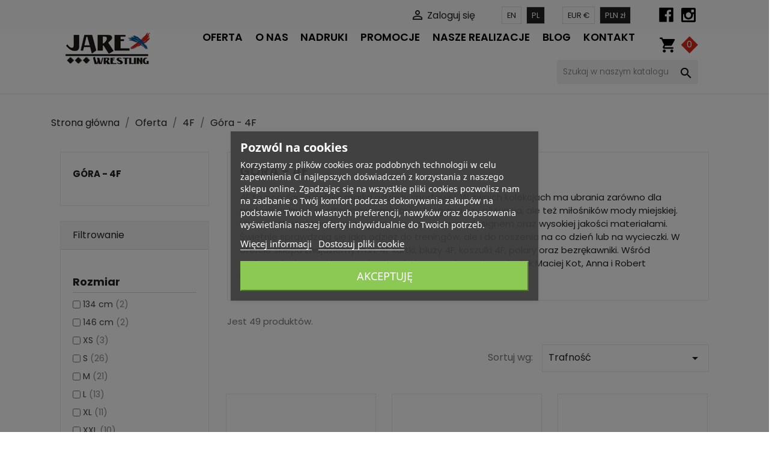

--- FILE ---
content_type: text/html; charset=utf-8
request_url: https://wrestling.com.pl/pl/94-gora-4f
body_size: 25819
content:
<!doctype html>
<html lang="pl">

  <head>
    
      
  <meta charset="utf-8">


  <meta http-equiv="x-ua-compatible" content="ie=edge">



  <title>4F kurtki, bluzy, t-shirty - sklep sportowy Wrestling</title>
  <meta name="description" content="W ofercie sklepu znajdziemy m.in. 4F kurtki, bluzy 4F, koszulki 4F, polary oraz bezrękawniki. Szybka dostawa i w razie konieczności łatwy kontakt z obsługą sklepu.">
  <meta name="keywords" content="">
  	 <meta name="facebook-domain-verification" content="vcv5kz6soq3bvxjbqk3y0cb48rhhhh" />
      <link rel="canonical" href="https://wrestling.com.pl/pl/94-gora-4f">
    
                  <link rel="alternate" href="https://wrestling.com.pl/en/94-upper-4f" hreflang="en-us">
                  <link rel="alternate" href="https://wrestling.com.pl/pl/94-gora-4f" hreflang="pl-pl">
        



  <meta name="viewport" content="width=device-width, initial-scale=1">



  <link rel="icon" type="image/vnd.microsoft.icon" href="https://wrestling.com.pl/img/favicon.ico?1571825096">
  <link rel="shortcut icon" type="image/x-icon" href="https://wrestling.com.pl/img/favicon.ico?1571825096">



    <link rel="stylesheet" href="https://wrestling.com.pl/themes/wrestling/assets/cache/theme-0ca7ed681.css" type="text/css" media="all">




  

  <script type="text/javascript">
        var ASSearchUrl = "https:\/\/wrestling.com.pl\/pl\/module\/pm_advancedsearch\/advancedsearch4";
        var AdvancedEmailGuardData = {"meta":{"isGDPREnabled":true,"isLegacyOPCEnabled":false,"isLegacyMAModuleEnabled":false,"validationError":null},"settings":{"recaptcha":{"type":"v2_cbx","key":"6LfG8MAUAAAAAENSfSwoSYJzzCV38ysgDm3lQprs","forms":{"contact_us":{"size":"normal","align":"offset","offset":3},"register":{"size":"normal","align":"center","offset":1},"login":{"size":"normal","align":"center","offset":1},"reset_password":{"size":"normal","align":"center","offset":1},"quick_order":{"size":"normal","align":"center","offset":1},"newsletter":{"size":"normal","align":"left","offset":1},"write_review":{"size":"normal","align":"left","offset":1},"notify_when_in_stock":{"size":"normal","align":"center","offset":1},"send_to_friend":{"size":"normal","align":"left","offset":1}},"language":"shop","theme":"light","position":"bottomright","hidden":false,"deferred":true}},"context":{"ps":{"v17":true,"v17pc":true,"v17ch":true,"v16":false,"v161":false,"v15":false},"languageCode":"pl","pageName":"category"},"trans":{"genericError":"Wyst\u0105pi\u0142 b\u0142\u0105d, prosz\u0119 spr\u00f3bowa\u0107 ponownie."}};
        var as4_orderBySalesAsc = "Sales: Lower first";
        var as4_orderBySalesDesc = "Sales: Highest first";
        var cc = "category";
        var countdown_timer_theme = "black";
        var id_combination = 0;
        var id_product = 0;
        var isSimpleProduct = true;
        var is_gdpr = 1;
        var islogged = false;
        var iso = "pl";
        var labels = {"days":"Dni","hours":"Godz","min":"Min","sec":"Sek","total_price_label":"Cena ca\u0142kowita","preorder_price_label":"Cena w przedsprzeda\u017cy","preorder_title":"Produkt dost\u0119pny w przedsprzeda\u017cy jest teraz dost\u0119pny","dynamic_preorder_login_label":"Zaloguj si\u0119, aby zam\u00f3wi\u0107 w przedsprzeda\u017cy z cen\u0105 niestandardow\u0105."};
        var mib_ascroll = 1;
        var mib_speed = 1000;
        var pd_google_analitycs_controller = "category";
        var pdgoogleanalytycs4pro_ajax_link = "https:\/\/wrestling.com.pl\/pl\/module\/pdgoogleanalytycs4pro\/ajax";
        var pdgoogleanalytycs4pro_secure_key = "e6821b4d9669b13fcbfb33258d977ed2";
        var po_ajax = "https:\/\/wrestling.com.pl\/pl\/preorder";
        var po_combs = [];
        var po_imod = "138";
        var po_static_token = "ed695b0a738c6e8d450d395d9be04a68";
        var prestashop = {"cart":{"products":[],"totals":{"total":{"type":"total","label":"Razem","amount":0,"value":"0,00\u00a0z\u0142"},"total_including_tax":{"type":"total","label":"Suma (brutto)","amount":0,"value":"0,00\u00a0z\u0142"},"total_excluding_tax":{"type":"total","label":"Suma (netto)","amount":0,"value":"0,00\u00a0z\u0142"}},"subtotals":{"products":{"type":"products","label":"Produkty","amount":0,"value":"0,00\u00a0z\u0142"},"discounts":null,"shipping":{"type":"shipping","label":"Wysy\u0142ka","amount":0,"value":""},"tax":null},"products_count":0,"summary_string":"0 sztuk","vouchers":{"allowed":1,"added":[]},"discounts":[],"minimalPurchase":0,"minimalPurchaseRequired":""},"currency":{"id":2,"name":"Z\u0142oty polski","iso_code":"PLN","iso_code_num":"985","sign":"z\u0142"},"customer":{"lastname":null,"firstname":null,"email":null,"birthday":null,"newsletter":null,"newsletter_date_add":null,"optin":null,"website":null,"company":null,"siret":null,"ape":null,"is_logged":false,"gender":{"type":null,"name":null},"addresses":[]},"language":{"name":"PL","iso_code":"pl","locale":"pl-PL","language_code":"pl-pl","is_rtl":"0","date_format_lite":"Y-m-d","date_format_full":"Y-m-d H:i:s","id":3},"page":{"title":"","canonical":"https:\/\/wrestling.com.pl\/pl\/94-gora-4f","meta":{"title":"4F kurtki, bluzy, t-shirty - sklep sportowy Wrestling","description":"W ofercie sklepu znajdziemy m.in. 4F kurtki, bluzy 4F, koszulki 4F, polary oraz bezr\u0119kawniki. Szybka dostawa i w razie konieczno\u015bci \u0142atwy kontakt z obs\u0142ug\u0105 sklepu.","keywords":"","robots":"index"},"page_name":"category","body_classes":{"lang-pl":true,"lang-rtl":false,"country-PL":true,"currency-PLN":true,"layout-left-column":true,"page-category":true,"tax-display-enabled":true,"category-id-94":true,"category-G\u00f3ra - 4F":true,"category-id-parent-93":true,"category-depth-level-4":true},"admin_notifications":[]},"shop":{"name":"Jarex Wrestling sklep sportowy","logo":"https:\/\/wrestling.com.pl\/img\/prestashop-logo-1571825096.jpg","stores_icon":"https:\/\/wrestling.com.pl\/img\/logo_stores.png","favicon":"https:\/\/wrestling.com.pl\/img\/favicon.ico"},"urls":{"base_url":"https:\/\/wrestling.com.pl\/","current_url":"https:\/\/wrestling.com.pl\/pl\/94-gora-4f","shop_domain_url":"https:\/\/wrestling.com.pl","img_ps_url":"https:\/\/wrestling.com.pl\/img\/","img_cat_url":"https:\/\/wrestling.com.pl\/img\/c\/","img_lang_url":"https:\/\/wrestling.com.pl\/img\/l\/","img_prod_url":"https:\/\/wrestling.com.pl\/img\/p\/","img_manu_url":"https:\/\/wrestling.com.pl\/img\/m\/","img_sup_url":"https:\/\/wrestling.com.pl\/img\/su\/","img_ship_url":"https:\/\/wrestling.com.pl\/img\/s\/","img_store_url":"https:\/\/wrestling.com.pl\/img\/st\/","img_col_url":"https:\/\/wrestling.com.pl\/img\/co\/","img_url":"https:\/\/wrestling.com.pl\/themes\/wrestling\/assets\/img\/","css_url":"https:\/\/wrestling.com.pl\/themes\/wrestling\/assets\/css\/","js_url":"https:\/\/wrestling.com.pl\/themes\/wrestling\/assets\/js\/","pic_url":"https:\/\/wrestling.com.pl\/upload\/","pages":{"address":"https:\/\/wrestling.com.pl\/pl\/adres","addresses":"https:\/\/wrestling.com.pl\/pl\/adresy","authentication":"https:\/\/wrestling.com.pl\/pl\/logowanie","cart":"https:\/\/wrestling.com.pl\/pl\/koszyk","category":"https:\/\/wrestling.com.pl\/pl\/index.php?controller=category","cms":"https:\/\/wrestling.com.pl\/pl\/index.php?controller=cms","contact":"https:\/\/wrestling.com.pl\/pl\/kontakt","discount":"https:\/\/wrestling.com.pl\/pl\/rabaty","guest_tracking":"https:\/\/wrestling.com.pl\/pl\/sledzenie-zamowien-gosci","history":"https:\/\/wrestling.com.pl\/pl\/historia-zamowien","identity":"https:\/\/wrestling.com.pl\/pl\/dane-osobiste","index":"https:\/\/wrestling.com.pl\/pl\/","my_account":"https:\/\/wrestling.com.pl\/pl\/moje-konto","order_confirmation":"https:\/\/wrestling.com.pl\/pl\/potwierdzenie-zamowienia","order_detail":"https:\/\/wrestling.com.pl\/pl\/index.php?controller=order-detail","order_follow":"https:\/\/wrestling.com.pl\/pl\/sledzenie-zamowienia","order":"https:\/\/wrestling.com.pl\/pl\/zam\u00f3wienie","order_return":"https:\/\/wrestling.com.pl\/pl\/index.php?controller=order-return","order_slip":"https:\/\/wrestling.com.pl\/pl\/potwierdzenie-zwrotu","pagenotfound":"https:\/\/wrestling.com.pl\/pl\/nie-znaleziono-strony","password":"https:\/\/wrestling.com.pl\/pl\/odzyskiwanie-hasla","pdf_invoice":"https:\/\/wrestling.com.pl\/pl\/index.php?controller=pdf-invoice","pdf_order_return":"https:\/\/wrestling.com.pl\/pl\/index.php?controller=pdf-order-return","pdf_order_slip":"https:\/\/wrestling.com.pl\/pl\/index.php?controller=pdf-order-slip","prices_drop":"https:\/\/wrestling.com.pl\/pl\/promocje","product":"https:\/\/wrestling.com.pl\/pl\/index.php?controller=product","search":"https:\/\/wrestling.com.pl\/pl\/szukaj","sitemap":"https:\/\/wrestling.com.pl\/pl\/Mapa strony","stores":"https:\/\/wrestling.com.pl\/pl\/nasze-sklepy","supplier":"https:\/\/wrestling.com.pl\/pl\/dostawcy","register":"https:\/\/wrestling.com.pl\/pl\/logowanie?create_account=1","order_login":"https:\/\/wrestling.com.pl\/pl\/zam\u00f3wienie?login=1"},"alternative_langs":{"en-us":"https:\/\/wrestling.com.pl\/en\/94-upper-4f","pl-pl":"https:\/\/wrestling.com.pl\/pl\/94-gora-4f"},"theme_assets":"\/themes\/wrestling\/assets\/","actions":{"logout":"https:\/\/wrestling.com.pl\/pl\/?mylogout="},"no_picture_image":{"bySize":{"small_default":{"url":"https:\/\/wrestling.com.pl\/img\/p\/pl-default-small_default.jpg","width":98,"height":98},"cart_default":{"url":"https:\/\/wrestling.com.pl\/img\/p\/pl-default-cart_default.jpg","width":125,"height":125},"home_default":{"url":"https:\/\/wrestling.com.pl\/img\/p\/pl-default-home_default.jpg","width":350,"height":440},"medium_default":{"url":"https:\/\/wrestling.com.pl\/img\/p\/pl-default-medium_default.jpg","width":452,"height":452},"large_default":{"url":"https:\/\/wrestling.com.pl\/img\/p\/pl-default-large_default.jpg","width":800,"height":800}},"small":{"url":"https:\/\/wrestling.com.pl\/img\/p\/pl-default-small_default.jpg","width":98,"height":98},"medium":{"url":"https:\/\/wrestling.com.pl\/img\/p\/pl-default-home_default.jpg","width":350,"height":440},"large":{"url":"https:\/\/wrestling.com.pl\/img\/p\/pl-default-large_default.jpg","width":800,"height":800},"legend":""}},"configuration":{"display_taxes_label":true,"display_prices_tax_incl":true,"is_catalog":false,"show_prices":true,"opt_in":{"partner":false},"quantity_discount":{"type":"discount","label":"Rabat Jednostkowy"},"voucher_enabled":1,"return_enabled":0},"field_required":[],"breadcrumb":{"links":[{"title":"Strona g\u0142\u00f3wna","url":"https:\/\/wrestling.com.pl\/pl\/"},{"title":"Oferta","url":"https:\/\/wrestling.com.pl\/pl\/10-oferta"},{"title":"4F","url":"https:\/\/wrestling.com.pl\/pl\/93-4f"},{"title":"G\u00f3ra - 4F","url":"https:\/\/wrestling.com.pl\/pl\/94-gora-4f"}],"count":4},"link":{"protocol_link":"https:\/\/","protocol_content":"https:\/\/"},"time":1768564816,"static_token":"ed695b0a738c6e8d450d395d9be04a68","token":"0c82472be0d887aa2f54e625e3d876b5","debug":false};
        var psemailsubscription_subscription = "https:\/\/wrestling.com.pl\/pl\/module\/ps_emailsubscription\/subscription";
        var psr_icon_color = "#F19D76";
        var psv = "17";
        var show_price = false;
      </script>



  <script>
    var arplAjaxURL = 'https://wrestling.com.pl/pl/module/arproductlists/ajax';
    var arplCartURL = 'https://wrestling.com.pl/pl/koszyk';
    window.addEventListener('load', function(){
        arPL.currentProduct = 0;
        arPL.currentIPA = 0;
        arPL.currentCategory = 94;
        arPL.ps = 17;
        arPL.init();
    });
</script><script type="text/javascript">
var id_order                = false;
var baseDir                 = "https://wrestling.com.pl/";
var PS_VERSION              = parseInt("1");
var PS_REWRITING_SETTINGS   = parseInt("1");
var token                   = "0c82472be0d887aa2f54e625e3d876b5";
var raw_price               = "0";
var formated_price          = "0";

// labels
var ok_label                = "Dobrze";
var invalid_qty_label       = "Nieprawidłowa ilość";
var preorder_label          = "Dostępne w przedsprzedaży";
var added_success_text      = "Produkt został pomyślnie zamówiony w przedsprzedaży";
var login_notice            = "Musisz być zalogowany, aby otrzymywać powiadomienia.";
var sub_label               = "Zasubskrybowano pomyślnie.";
var unsub_label             = "Anulowano subskrypcję pomyślnie.";
var added_error_text        = "Osiągnięto limit zamówień w przedsprzedaży dla tego produktu.";
var po_ajax                 = "https://wrestling.com.pl/pl/preorder";
var fmmgifloader            = document.getElementById('loadingAnim');
var productAvailableForOrder = 0;
var isProdAvForOrder        = productAvailableForOrder;
var isSimpleProduct         = 0;
var _pre_id_attr = 0;
var IDproduct = 0;
</script>


<script type="text/javascript">
    var lgcookieslaw_consent_mode = 0;
    var lgcookieslaw_banner_url_ajax_controller = "https://wrestling.com.pl/pl/module/lgcookieslaw/ajax";     var lgcookieslaw_cookie_values = null;     var lgcookieslaw_saved_preferences = 0;
    var lgcookieslaw_ajax_calls_token = "e3188b5544c67597c9f3bf11fe130f6a";
    var lgcookieslaw_reload = 1;
    var lgcookieslaw_block_navigation = 1;
    var lgcookieslaw_banner_position = 3;
    var lgcookieslaw_show_fixed_button = 0;
    var lgcookieslaw_save_user_consent = 1;
    var lgcookieslaw_reject_cookies_when_closing_banner = 0;
</script>

<!-- START > PD Google Analytycs 4.0 Module -->
<script async data-keepinline="true" src="https://www.googletagmanager.com/gtag/js?id=G-2CJ913VG4B"></script>


<script>
	window.dataLayer = window.dataLayer || [];
	function gtag(){dataLayer.push(arguments);}
	gtag('js', new Date());

	gtag('config', 'G-2CJ913VG4B', {
		'send_page_view': true,
		'allow_enhanced_conversions': true});
	gtag('set', {'currency': "PLN"});
	gtag('set', {'country': "PL"});
	
 	</script>
<!-- END > PD Google Analytycs 4.0 Module -->





    
  </head>

  <body id="category" class="lang-pl country-pl currency-pln layout-left-column page-category tax-display-enabled category-id-94 category-gora-4f category-id-parent-93 category-depth-level-4">

    
      <!-- PD Google Analytycs 4 Pro - EVENTS CODE FOOTER -->
<script type="text/javascript" >

	
		console.log('Fired up event GA4: view_item_list > Category products list page');
		gtag('event', 'view_item_list', {
			items: [
								{
					item_id: '1079',
					item_name: '4F MĘSKA BLUZA SPORTOWA (Rozmiar: S)',
					coupon: '',
					discount: 0,
					index: 0,
					item_list_name: 'category',
					item_list_id: 'category',
					affiliation: '',
					item_brand: '4F',
					item_category: 'Oferta',
					item_category2: '4F',					item_category3: 'Góra - 4F',															item_variant: 'Rozmiar: S',
					price: 99.99,
					currency: 'PLN',
					quantity: 1
				},
								{
					item_id: '1085',
					item_name: 'Koszulka chłopięca 4F (Rozmiar: 134 cm)',
					coupon: '',
					discount: -0,
					index: 1,
					item_list_name: 'category',
					item_list_id: 'category',
					affiliation: '',
					item_brand: '4F',
					item_category: 'Oferta',
					item_category2: '4F',					item_category3: 'Góra - 4F',															item_variant: 'Rozmiar: 134 cm',
					price: 34.99,
					currency: 'PLN',
					quantity: 1
				},
								{
					item_id: '1086',
					item_name: 'Bluza chłopięca 4F (Rozmiar: 140 cm)',
					coupon: '',
					discount: 0,
					index: 2,
					item_list_name: 'category',
					item_list_id: 'category',
					affiliation: '',
					item_brand: '4F',
					item_category: 'Oferta',
					item_category2: '4F',					item_category3: 'Góra - 4F',															item_variant: 'Rozmiar: 140 cm',
					price: 79.99,
					currency: 'PLN',
					quantity: 1
				},
								{
					item_id: '1087',
					item_name: 'Bluza chłopięca 4F (Rozmiar: 134 cm)',
					coupon: '',
					discount: 0,
					index: 3,
					item_list_name: 'category',
					item_list_id: 'category',
					affiliation: '',
					item_brand: '4F',
					item_category: 'Oferta',
					item_category2: '4F',					item_category3: 'Góra - 4F',															item_variant: 'Rozmiar: 134 cm',
					price: 79.99,
					currency: 'PLN',
					quantity: 1
				},
								{
					item_id: '1478',
					item_name: '4F MĘSKA KURTKA PUCHOWA JESIENNA (Rozmiar: S)',
					coupon: '',
					discount: 0,
					index: 4,
					item_list_name: 'category',
					item_list_id: 'category',
					affiliation: '',
					item_brand: '4F',
					item_category: 'Oferta',
					item_category2: '4F',					item_category3: 'Góra - 4F',															item_variant: 'Rozmiar: S',
					price: 249,
					currency: 'PLN',
					quantity: 1
				},
								{
					item_id: '1479',
					item_name: 'Polar męski 4F (Rozmiar: S)',
					coupon: '',
					discount: -0,
					index: 5,
					item_list_name: 'category',
					item_list_id: 'category',
					affiliation: '',
					item_brand: '4F',
					item_category: 'Oferta',
					item_category2: '4F',					item_category3: 'Góra - 4F',															item_variant: 'Rozmiar: S',
					price: 129.95,
					currency: 'PLN',
					quantity: 1
				},
								{
					item_id: '1480',
					item_name: 'Polar męski 4F (Rozmiar: S)',
					coupon: '',
					discount: -0,
					index: 6,
					item_list_name: 'category',
					item_list_id: 'category',
					affiliation: '',
					item_brand: '4F',
					item_category: 'Oferta',
					item_category2: '4F',					item_category3: 'Góra - 4F',															item_variant: 'Rozmiar: S',
					price: 129.95,
					currency: 'PLN',
					quantity: 1
				},
								{
					item_id: '1481',
					item_name: 'Polar męski 4F (Rozmiar: S)',
					coupon: '',
					discount: -0,
					index: 7,
					item_list_name: 'category',
					item_list_id: 'category',
					affiliation: '',
					item_brand: '4F',
					item_category: 'Oferta',
					item_category2: '4F',					item_category3: 'Góra - 4F',															item_variant: 'Rozmiar: S',
					price: 129.95,
					currency: 'PLN',
					quantity: 1
				},
								{
					item_id: '1489',
					item_name: 'POLAR MĘSKI 4F (Rozmiar: S)',
					coupon: '',
					discount: 0,
					index: 8,
					item_list_name: 'category',
					item_list_id: 'category',
					affiliation: '',
					item_brand: '4F',
					item_category: 'Oferta',
					item_category2: '4F',					item_category3: 'Góra - 4F',															item_variant: 'Rozmiar: S',
					price: 99.99,
					currency: 'PLN',
					quantity: 1
				},
								{
					item_id: '1490',
					item_name: 'Kurtka puchowa 4F (Rozmiar: S)',
					coupon: '',
					discount: 0,
					index: 9,
					item_list_name: 'category',
					item_list_id: 'category',
					affiliation: '',
					item_brand: '4F',
					item_category: 'Oferta',
					item_category2: '4F',					item_category3: 'Góra - 4F',															item_variant: 'Rozmiar: S',
					price: 279,
					currency: 'PLN',
					quantity: 1
				},
								{
					item_id: '1632',
					item_name: 'Koszulka treningowa 4F (Rozmiar: S)',
					coupon: '',
					discount: 0,
					index: 10,
					item_list_name: 'category',
					item_list_id: 'category',
					affiliation: '',
					item_brand: '4F',
					item_category: 'Oferta',
					item_category2: '4F',					item_category3: 'Góra - 4F',															item_variant: 'Rozmiar: S',
					price: 89,
					currency: 'PLN',
					quantity: 1
				},
								{
					item_id: '1699',
					item_name: 'Koszulka treningowa męska 4F (Rozmiar: S)',
					coupon: '',
					discount: 0,
					index: 11,
					item_list_name: 'category',
					item_list_id: 'category',
					affiliation: '',
					item_brand: '4F',
					item_category: 'Oferta',
					item_category2: '4F',					item_category3: 'Góra - 4F',															item_variant: 'Rozmiar: S',
					price: 99.99,
					currency: 'PLN',
					quantity: 1
				},
								{
					item_id: '1728',
					item_name: 'Kurtka puchowa pikowana męska (Rozmiar: S)',
					coupon: '',
					discount: 0,
					index: 12,
					item_list_name: 'category',
					item_list_id: 'category',
					affiliation: '',
					item_brand: '4F',
					item_category: 'Oferta',
					item_category2: '4F',					item_category3: 'Góra - 4F',															item_variant: 'Rozmiar: S',
					price: 159.95,
					currency: 'PLN',
					quantity: 1
				},
								{
					item_id: '1733',
					item_name: 'T-SHIRT MĘSKI 4F (Rozmiar: S)',
					coupon: '',
					discount: -0,
					index: 13,
					item_list_name: 'category',
					item_list_id: 'category',
					affiliation: '',
					item_brand: '4F',
					item_category: 'Oferta',
					item_category2: '4F',					item_category3: 'Góra - 4F',															item_variant: 'Rozmiar: S',
					price: 49.99,
					currency: 'PLN',
					quantity: 1
				},
								{
					item_id: '1742',
					item_name: 'Męska bluza sportowa 4F (Rozmiar: S)',
					coupon: '',
					discount: 0,
					index: 14,
					item_list_name: 'category',
					item_list_id: 'category',
					affiliation: '',
					item_brand: '4F',
					item_category: 'Oferta',
					item_category2: '4F',					item_category3: 'Góra - 4F',															item_variant: 'Rozmiar: S',
					price: 135.99,
					currency: 'PLN',
					quantity: 1
				},
								{
					item_id: '1745',
					item_name: 'T-shirt męski 4F (Rozmiar: S)',
					coupon: '',
					discount: -0,
					index: 15,
					item_list_name: 'category',
					item_list_id: 'category',
					affiliation: '',
					item_brand: '4F',
					item_category: 'Oferta',
					item_category2: '4F',					item_category3: 'Góra - 4F',															item_variant: 'Rozmiar: S',
					price: 49.99,
					currency: 'PLN',
					quantity: 1
				},
								{
					item_id: '1854',
					item_name: 'Bluza damska 4F (Rozmiar: XS)',
					coupon: '',
					discount: 0,
					index: 16,
					item_list_name: 'category',
					item_list_id: 'category',
					affiliation: '',
					item_brand: '4F',
					item_category: 'Oferta',
					item_category2: '4F',					item_category3: 'Góra - 4F',															item_variant: 'Rozmiar: XS',
					price: 119.99,
					currency: 'PLN',
					quantity: 1
				},
								{
					item_id: '1855',
					item_name: 'Bluza damska 4F (Rozmiar: XS)',
					coupon: '',
					discount: 0,
					index: 17,
					item_list_name: 'category',
					item_list_id: 'category',
					affiliation: '',
					item_brand: '4F',
					item_category: 'Oferta',
					item_category2: '4F',					item_category3: 'Góra - 4F',															item_variant: 'Rozmiar: XS',
					price: 119.99,
					currency: 'PLN',
					quantity: 1
				},
								{
					item_id: '1859',
					item_name: 'Męska bluza 4F (Rozmiar: S)',
					coupon: '',
					discount: 0,
					index: 18,
					item_list_name: 'category',
					item_list_id: 'category',
					affiliation: '',
					item_brand: '4F',
					item_category: 'Oferta',
					item_category2: '4F',					item_category3: 'Góra - 4F',															item_variant: 'Rozmiar: S',
					price: 189,
					currency: 'PLN',
					quantity: 1
				},
								{
					item_id: '1862',
					item_name: 'Męska bluza 4F (Rozmiar: S)',
					coupon: '',
					discount: 0,
					index: 19,
					item_list_name: 'category',
					item_list_id: 'category',
					affiliation: '',
					item_brand: '4F',
					item_category: 'Oferta',
					item_category2: '4F',					item_category3: 'Góra - 4F',															item_variant: 'Rozmiar: S',
					price: 189,
					currency: 'PLN',
					quantity: 1
				},
								{
					item_id: '1866',
					item_name: 'Damski bezrękawnik pikowany z kapturem 4F (Rozmiar: XS)',
					coupon: '',
					discount: 59.8,
					index: 20,
					item_list_name: 'category',
					item_list_id: 'category',
					affiliation: '',
					item_brand: '4F',
					item_category: 'Oferta',
					item_category2: '4F',					item_category3: 'Góra - 4F',															item_variant: 'Rozmiar: XS',
					price: 239.2,
					currency: 'PLN',
					quantity: 1
				},
								{
					item_id: '1879',
					item_name: 'Kurtka puchowa pikowana 4F (Rozmiar: S)',
					coupon: '',
					discount: 0,
					index: 21,
					item_list_name: 'category',
					item_list_id: 'category',
					affiliation: '',
					item_brand: '4F',
					item_category: 'Oferta',
					item_category2: '4F',					item_category3: 'Góra - 4F',															item_variant: 'Rozmiar: S',
					price: 199.95,
					currency: 'PLN',
					quantity: 1
				},
								{
					item_id: '1880',
					item_name: 'Kurtka puchowa pikowana 4F (Rozmiar: S)',
					coupon: '',
					discount: 0,
					index: 22,
					item_list_name: 'category',
					item_list_id: 'category',
					affiliation: '',
					item_brand: '4F',
					item_category: 'Oferta',
					item_category2: '4F',					item_category3: 'Góra - 4F',															item_variant: 'Rozmiar: S',
					price: 199.95,
					currency: 'PLN',
					quantity: 1
				},
								{
					item_id: '1881',
					item_name: 'Kurtka puchowa pikowana 4F (Rozmiar: S)',
					coupon: '',
					discount: 0,
					index: 23,
					item_list_name: 'category',
					item_list_id: 'category',
					affiliation: '',
					item_brand: '4F',
					item_category: 'Oferta',
					item_category2: '4F',					item_category3: 'Góra - 4F',															item_variant: 'Rozmiar: S',
					price: 199.95,
					currency: 'PLN',
					quantity: 1
				},
								{
					item_id: '1899',
					item_name: 'Płaszcz puchowy pikowany damski 4F (Rozmiar: XS)',
					coupon: '',
					discount: 0,
					index: 24,
					item_list_name: 'category',
					item_list_id: 'category',
					affiliation: '',
					item_brand: '4F',
					item_category: 'Oferta',
					item_category2: '4F',					item_category3: 'Góra - 4F',															item_variant: 'Rozmiar: XS',
					price: 349.95,
					currency: 'PLN',
					quantity: 1
				},
								{
					item_id: '1904',
					item_name: 'MĘSKA KURTKA PRZEJŚCIOWA PIKOWANA 4F (Rozmiar: S)',
					coupon: '',
					discount: 0,
					index: 25,
					item_list_name: 'category',
					item_list_id: 'category',
					affiliation: '',
					item_brand: '4F',
					item_category: 'Oferta',
					item_category2: '4F',					item_category3: 'Góra - 4F',															item_variant: 'Rozmiar: S',
					price: 239.95,
					currency: 'PLN',
					quantity: 1
				},
								{
					item_id: '1905',
					item_name: 'MĘSKA KURTKA PRZEJŚCIOWA PIKOWANA 4F (Rozmiar: S)',
					coupon: '',
					discount: 0,
					index: 26,
					item_list_name: 'category',
					item_list_id: 'category',
					affiliation: '',
					item_brand: '4F',
					item_category: 'Oferta',
					item_category2: '4F',					item_category3: 'Góra - 4F',															item_variant: 'Rozmiar: S',
					price: 239.95,
					currency: 'PLN',
					quantity: 1
				},
								{
					item_id: '1906',
					item_name: 'MĘSKA KURTKA PRZEJŚCIOWA PIKOWANA 4F (Rozmiar: S)',
					coupon: '',
					discount: 0,
					index: 27,
					item_list_name: 'category',
					item_list_id: 'category',
					affiliation: '',
					item_brand: '4F',
					item_category: 'Oferta',
					item_category2: '4F',					item_category3: 'Góra - 4F',															item_variant: 'Rozmiar: S',
					price: 239.95,
					currency: 'PLN',
					quantity: 1
				},
								{
					item_id: '1931',
					item_name: 'MĘSKA KURTKA PRZEJŚCIOWA PIKOWANA 4F (Rozmiar: S)',
					coupon: '',
					discount: 0,
					index: 28,
					item_list_name: 'category',
					item_list_id: 'category',
					affiliation: '',
					item_brand: '4F',
					item_category: 'Oferta',
					item_category2: '4F',					item_category3: 'Góra - 4F',															item_variant: 'Rozmiar: S',
					price: 239.95,
					currency: 'PLN',
					quantity: 1
				},
								{
					item_id: '2057',
					item_name: 'Męska kurtka puchowa 4F (Rozmiar: S)',
					coupon: '',
					discount: -0,
					index: 29,
					item_list_name: 'category',
					item_list_id: 'category',
					affiliation: '',
					item_brand: '4F',
					item_category: 'Oferta',
					item_category2: '4F',					item_category3: 'Góra - 4F',															item_variant: 'Rozmiar: S',
					price: 259.95,
					currency: 'PLN',
					quantity: 1
				},
								{
					item_id: '2058',
					item_name: 'Męska kurtka puchowa 4F (Rozmiar: S)',
					coupon: '',
					discount: -0,
					index: 30,
					item_list_name: 'category',
					item_list_id: 'category',
					affiliation: '',
					item_brand: '4F',
					item_category: 'Oferta',
					item_category2: '4F',					item_category3: 'Góra - 4F',															item_variant: 'Rozmiar: S',
					price: 259.95,
					currency: 'PLN',
					quantity: 1
				},
								{
					item_id: '2059',
					item_name: 'Męska kurtka puchowa 4F (Rozmiar: S)',
					coupon: '',
					discount: -0,
					index: 31,
					item_list_name: 'category',
					item_list_id: 'category',
					affiliation: '',
					item_brand: '4F',
					item_category: 'Oferta',
					item_category2: '4F',					item_category3: 'Góra - 4F',															item_variant: 'Rozmiar: S',
					price: 259.95,
					currency: 'PLN',
					quantity: 1
				},
								{
					item_id: '2112',
					item_name: 'Koszulka męska bez rękawów 4F (Rozmiar: S)',
					coupon: '',
					discount: 0,
					index: 32,
					item_list_name: 'category',
					item_list_id: 'category',
					affiliation: '',
					item_brand: '4F',
					item_category: 'Oferta',
					item_category2: '4F',					item_category3: 'Góra - 4F',															item_variant: 'Rozmiar: S',
					price: 59.99,
					currency: 'PLN',
					quantity: 1
				},
								{
					item_id: '2128',
					item_name: 'Męska bluza rozpinana z kapturem (Rozmiar: S)',
					coupon: '',
					discount: 0,
					index: 33,
					item_list_name: 'category',
					item_list_id: 'category',
					affiliation: '',
					item_brand: '4F',
					item_category: 'Oferta',
					item_category2: '4F',					item_category3: 'Góra - 4F',															item_variant: 'Rozmiar: S',
					price: 189.99,
					currency: 'PLN',
					quantity: 1
				},
								{
					item_id: '2130',
					item_name: 'Męski polar ze stójką 4F (Rozmiar: S)',
					coupon: '',
					discount: -0,
					index: 34,
					item_list_name: 'category',
					item_list_id: 'category',
					affiliation: '',
					item_brand: '4F',
					item_category: 'Oferta',
					item_category2: '4F',					item_category3: 'Góra - 4F',															item_variant: 'Rozmiar: S',
					price: 149.99,
					currency: 'PLN',
					quantity: 1
				},
								{
					item_id: '2131',
					item_name: 'Męski polar ze stójką 4F (Rozmiar: S)',
					coupon: '',
					discount: -0,
					index: 35,
					item_list_name: 'category',
					item_list_id: 'category',
					affiliation: '',
					item_brand: '4F',
					item_category: 'Oferta',
					item_category2: '4F',					item_category3: 'Góra - 4F',															item_variant: 'Rozmiar: S',
					price: 149.99,
					currency: 'PLN',
					quantity: 1
				},
								{
					item_id: '2342',
					item_name: 'Męska kurtka dwustronna 4F (Rozmiar: S)',
					coupon: '',
					discount: 0,
					index: 36,
					item_list_name: 'category',
					item_list_id: 'category',
					affiliation: '',
					item_brand: '4F',
					item_category: 'Oferta',
					item_category2: '4F',					item_category3: 'Góra - 4F',															item_variant: 'Rozmiar: S',
					price: 349.95,
					currency: 'PLN',
					quantity: 1
				},
								{
					item_id: '2343',
					item_name: 'Męska kurtka dwustronna 4F (Rozmiar: S)',
					coupon: '',
					discount: 0,
					index: 37,
					item_list_name: 'category',
					item_list_id: 'category',
					affiliation: '',
					item_brand: '4F',
					item_category: 'Oferta',
					item_category2: '4F',					item_category3: 'Góra - 4F',															item_variant: 'Rozmiar: S',
					price: 349.95,
					currency: 'PLN',
					quantity: 1
				},
								{
					item_id: '2354',
					item_name: 'Męska kurtka przejściowa 4F (Rozmiar: S)',
					coupon: '',
					discount: 0,
					index: 38,
					item_list_name: 'category',
					item_list_id: 'category',
					affiliation: '',
					item_brand: '4F',
					item_category: 'Oferta',
					item_category2: '4F',					item_category3: 'Góra - 4F',															item_variant: 'Rozmiar: S',
					price: 219.95,
					currency: 'PLN',
					quantity: 1
				},
								{
					item_id: '2355',
					item_name: 'Męska kurtka przejściowa 4F (Rozmiar: S)',
					coupon: '',
					discount: 0,
					index: 39,
					item_list_name: 'category',
					item_list_id: 'category',
					affiliation: '',
					item_brand: '4F',
					item_category: 'Oferta',
					item_category2: '4F',					item_category3: 'Góra - 4F',															item_variant: 'Rozmiar: S',
					price: 219.95,
					currency: 'PLN',
					quantity: 1
				},
								{
					item_id: '2360',
					item_name: 'Męska bluza dresowa nierozpinana z kapturem 4F (Rozmiar: S)',
					coupon: '',
					discount: 57,
					index: 40,
					item_list_name: 'category',
					item_list_id: 'category',
					affiliation: '',
					item_brand: '4F',
					item_category: 'Oferta',
					item_category2: '4F',					item_category3: 'Góra - 4F',															item_variant: 'Rozmiar: S',
					price: 132.99,
					currency: 'PLN',
					quantity: 1
				},
								{
					item_id: '2366',
					item_name: 'Męski polar ze stójką - regular 4F (Rozmiar: S)',
					coupon: '',
					discount: 45,
					index: 41,
					item_list_name: 'category',
					item_list_id: 'category',
					affiliation: '',
					item_brand: '4F',
					item_category: 'Oferta',
					item_category2: '4F',					item_category3: 'Góra - 4F',															item_variant: 'Rozmiar: S',
					price: 104.99,
					currency: 'PLN',
					quantity: 1
				},
								{
					item_id: '2686',
					item_name: 'Męski longsleeve oversize z nadrukiem 4F (Rozmiar: S)',
					coupon: '',
					discount: 19.8,
					index: 42,
					item_list_name: 'category',
					item_list_id: 'category',
					affiliation: '',
					item_brand: '4F',
					item_category: 'Oferta',
					item_category2: '4F',					item_category3: 'Góra - 4F',															item_variant: 'Rozmiar: S',
					price: 79.2,
					currency: 'PLN',
					quantity: 1
				},
								{
					item_id: '2698',
					item_name: 'Męski t-shirt oversize z nadrukiem 4F (Rozmiar: S)',
					coupon: '',
					discount: 0,
					index: 43,
					item_list_name: 'category',
					item_list_id: 'category',
					affiliation: '',
					item_brand: '4F',
					item_category: 'Oferta',
					item_category2: '4F',					item_category3: 'Góra - 4F',															item_variant: 'Rozmiar: S',
					price: 79.99,
					currency: 'PLN',
					quantity: 1
				},
								{
					item_id: '2699',
					item_name: 'Męski t-shirt oversize z nadrukiem 4F (Rozmiar: S)',
					coupon: '',
					discount: 0,
					index: 44,
					item_list_name: 'category',
					item_list_id: 'category',
					affiliation: '',
					item_brand: '4F',
					item_category: 'Oferta',
					item_category2: '4F',					item_category3: 'Góra - 4F',															item_variant: 'Rozmiar: S',
					price: 79.99,
					currency: 'PLN',
					quantity: 1
				},
								{
					item_id: '2700',
					item_name: 'Męski t-shirt oversize z nadrukiem 4F (Rozmiar: S)',
					coupon: '',
					discount: 0,
					index: 45,
					item_list_name: 'category',
					item_list_id: 'category',
					affiliation: '',
					item_brand: '4F',
					item_category: 'Oferta',
					item_category2: '4F',					item_category3: 'Góra - 4F',															item_variant: 'Rozmiar: S',
					price: 79.99,
					currency: 'PLN',
					quantity: 1
				},
								{
					item_id: '2905',
					item_name: 'Męska bluza z kapturem 4F (Rozmiar: S)',
					coupon: '',
					discount: 0,
					index: 46,
					item_list_name: 'category',
					item_list_id: 'category',
					affiliation: '',
					item_brand: '',
					item_category: 'Oferta',
					item_category2: '4F',					item_category3: 'Góra - 4F',															item_variant: 'Rozmiar: S',
					price: 159.95,
					currency: 'PLN',
					quantity: 1
				},
								{
					item_id: '2906',
					item_name: 'Męska bluza z kapturem 4F (Rozmiar: S)',
					coupon: '',
					discount: 0,
					index: 47,
					item_list_name: 'category',
					item_list_id: 'category',
					affiliation: '',
					item_brand: '',
					item_category: 'Oferta',
					item_category2: '4F',					item_category3: 'Góra - 4F',															item_variant: 'Rozmiar: S',
					price: 159.95,
					currency: 'PLN',
					quantity: 1
				},
								{
					item_id: '2907',
					item_name: 'Męska bluza polarowa 4F H4Z22-BLM010-82S (Rozmiar: S)',
					coupon: '',
					discount: 0,
					index: 48,
					item_list_name: 'category',
					item_list_id: 'category',
					affiliation: '',
					item_brand: '4F',
					item_category: 'Oferta',
					item_category2: '4F',					item_category3: 'Góra - 4F',															item_variant: 'Rozmiar: S',
					price: 139.95,
					currency: 'PLN',
					quantity: 1
				},
							],
			item_list_name: 'category',
			item_list_id: 'category'
		});

	
	
	
</script>
<!-- PD Google Analytycs 4 Pro - EVENTS CODE FOOTER -->

    

    <main>
      
              

      <header id="header">
        
          
  <div class="header-banner">
    
  </div>



  <nav class="header-nav">
    <div class="container-fluid">
      <div class="row">
        <div class="hidden-sm-down">
          <div class="col-md-4 offset-md-1 col-xs-12">
            
          </div>
          <div class="col-md-6 right-nav">
              <div id="_desktop_user_info">
  <div class="user-info">
          <a
        href="https://wrestling.com.pl/pl/moje-konto"
        title="Zaloguj się do swojego konta klienta"
        rel="nofollow"
      >
        <i class="material-icons">&#xE7FF;</i>
        <span class="hidden-sm-down">Zaloguj się</span>
      </a>
      </div>
</div>
<div id="_desktop_language_selector">
  <div class="language-selector-wrapper">
   <!-- <span id="language-selector-label" class="hidden-md-up">Język:</span> -->
    <div class="language-selector dropdown js-dropdown">
     
      <div  aria-labelledby="language-selector-label" style="display: inline-block">
                  <span >
            <a href="https://wrestling.com.pl/en/94-upper-4f" class="currenc" data-iso-code="en">EN</a>
          </span>
                  <span  class="current" >
            <a href="https://wrestling.com.pl/pl/94-gora-4f" class="currenc" data-iso-code="pl">PL</a>
          </span>
              </div>
     
    </div>
  </div>
</div>
<div id="_desktop_currency_selector">
  <div class="currency-selector dropdown js-dropdown">
    <!-- <span id="currency-selector-label">Waluta:</span> -->
   
    </button>
    <div aria-labelledby="currency-selector-label" style="display: inline-block">
              <span >
          <a title="Euro" rel="nofollow" href="https://wrestling.com.pl/pl/94-gora-4f?SubmitCurrency=1&amp;id_currency=1" class="currenc">EUR €</a>
        </span>
              <span  class="current" >
          <a title="Złoty polski" rel="nofollow" href="https://wrestling.com.pl/pl/94-gora-4f?SubmitCurrency=1&amp;id_currency=2" class="currenc">PLN zł</a>
        </span>
          </div>
   
  </div>
</div>

			   <a href="https://www.facebook.com/jarex.wrestling" class="fb" target="_blank"><img src="/themes/wrestling/assets/img/facebook.svg"  alt="wrestling facebook"></a>
               <a href="https://www.instagram.com/jarexwrestling/?igshid=lisi63uzypmu" class="fb ig" target="_blank"><img src="/themes/wrestling/assets/img/instagram.svg"  alt="instagram facebook"></a>
          </div>
        </div> 
        <div class="hidden-md-up text-sm-center mobile">
          <div class="float-xs-left" id="menu-icon">
            <i class="material-icons d-inline">&#xE5D2;</i>
          </div>
          <div class="float-xs-right" id="_mobile_cart"></div>
          <div class="float-xs-right" id="_mobile_user_info"></div>
          <div class="top-logo" id="_mobile_logo"></div>
          <div class="clearfix"></div>
        </div>
      </div>
    </div>
  </nav>



  <div class="header-top">
    <div class="container-fliud">
       <div class="row">
        <div class="col-md-2 offset-md-1 hidden-sm-down" id="_desktop_logo">
                            <a href="https://wrestling.com.pl/">
                  <img class="logo img-responsive" src="https://wrestling.com.pl/img/prestashop-logo-1571825096.jpg" alt="Jarex Wrestling sklep sportowy">
                </a>
                    </div>
        <div class="col-md-8 col-sm-12 position-static mt-2 pr-2">
          

<div class="menu js-top-menu position-static hidden-sm-down" id="_desktop_top_menu">
    
          <ul class="top-menu" id="top-menu" data-depth="0">
                    <li class="category" id="category-10">
                          <a
                class="dropdown-item"
                href="https://wrestling.com.pl/pl/10-oferta" data-depth="0"
                              >
                                                                      <span class="float-xs-right hidden-md-up">
                    <span data-target="#top_sub_menu_74930" data-toggle="collapse" class="navbar-toggler collapse-icons">
                      <i class="material-icons add">&#xE313;</i>
                      <i class="material-icons remove">&#xE316;</i>
                    </span>
                  </span>
                                Oferta
              </a>
                            <div  class="popover sub-menu js-sub-menu collapse" id="top_sub_menu_74930">
                
          <ul class="top-menu"  data-depth="1">
                    <li class="category" id="category-11">
                          <a
                class="dropdown-item dropdown-submenu"
                href="https://wrestling.com.pl/pl/11-obuwie" data-depth="1"
                              >
                                                                      <span class="float-xs-right hidden-md-up">
                    <span data-target="#top_sub_menu_8516" data-toggle="collapse" class="navbar-toggler collapse-icons">
                      <i class="material-icons add">&#xE313;</i>
                      <i class="material-icons remove">&#xE316;</i>
                    </span>
                  </span>
                                Obuwie
              </a>
                            <div  class="collapse" id="top_sub_menu_8516">
                
          <ul class="top-menu"  data-depth="2">
                    <li class="category" id="category-18">
                          <a
                class="dropdown-item"
                href="https://wrestling.com.pl/pl/18-buty-zapasnicze" data-depth="2"
                              >
                                Buty zapaśnicze
              </a>
                          </li>
                    <li class="category" id="category-19">
                          <a
                class="dropdown-item"
                href="https://wrestling.com.pl/pl/19-buty-ciezarowe" data-depth="2"
                              >
                                Buty ciężarowe
              </a>
                          </li>
                    <li class="category" id="category-20">
                          <a
                class="dropdown-item"
                href="https://wrestling.com.pl/pl/20-buty-bokserskie" data-depth="2"
                              >
                                Buty bokserskie
              </a>
                          </li>
                    <li class="category" id="category-21">
                          <a
                class="dropdown-item"
                href="https://wrestling.com.pl/pl/21-buty-sportowe" data-depth="2"
                              >
                                Buty sportowe
              </a>
                          </li>
                    <li class="category" id="category-22">
                          <a
                class="dropdown-item"
                href="https://wrestling.com.pl/pl/22-buty-siatkarskie" data-depth="2"
                              >
                                Buty siatkarskie
              </a>
                          </li>
                    <li class="category" id="category-23">
                          <a
                class="dropdown-item"
                href="https://wrestling.com.pl/pl/23-buty-padel" data-depth="2"
                              >
                                Buty padel
              </a>
                          </li>
                    <li class="category" id="category-24">
                          <a
                class="dropdown-item"
                href="https://wrestling.com.pl/pl/24-klapki" data-depth="2"
                              >
                                Klapki
              </a>
                          </li>
                    <li class="category" id="category-25">
                          <a
                class="dropdown-item"
                href="https://wrestling.com.pl/pl/25-japonki" data-depth="2"
                              >
                                Japonki
              </a>
                          </li>
                    <li class="category" id="category-97">
                          <a
                class="dropdown-item"
                href="https://wrestling.com.pl/pl/97-buty-tenis" data-depth="2"
                              >
                                Buty tenis
              </a>
                          </li>
                    <li class="category" id="category-100">
                          <a
                class="dropdown-item"
                href="https://wrestling.com.pl/pl/100-buty-zimowe-" data-depth="2"
                              >
                                Buty zimowe
              </a>
                          </li>
              </ul>
    
              </div>
                          </li>
                    <li class="category" id="category-12">
                          <a
                class="dropdown-item dropdown-submenu"
                href="https://wrestling.com.pl/pl/12-zapasy" data-depth="1"
                              >
                                                                      <span class="float-xs-right hidden-md-up">
                    <span data-target="#top_sub_menu_49932" data-toggle="collapse" class="navbar-toggler collapse-icons">
                      <i class="material-icons add">&#xE313;</i>
                      <i class="material-icons remove">&#xE316;</i>
                    </span>
                  </span>
                                Zapasy
              </a>
                            <div  class="collapse" id="top_sub_menu_49932">
                
          <ul class="top-menu"  data-depth="2">
                    <li class="category" id="category-26">
                          <a
                class="dropdown-item"
                href="https://wrestling.com.pl/pl/26-buty-zapasnicze" data-depth="2"
                              >
                                                                      <span class="float-xs-right hidden-md-up">
                    <span data-target="#top_sub_menu_17203" data-toggle="collapse" class="navbar-toggler collapse-icons">
                      <i class="material-icons add">&#xE313;</i>
                      <i class="material-icons remove">&#xE316;</i>
                    </span>
                  </span>
                                Buty zapaśnicze
              </a>
                            <div  class="collapse" id="top_sub_menu_17203">
                
          <ul class="top-menu"  data-depth="3">
                    <li class="category" id="category-49">
                          <a
                class="dropdown-item"
                href="https://wrestling.com.pl/pl/49-adidas" data-depth="3"
                              >
                                Adidas
              </a>
                          </li>
                    <li class="category" id="category-50">
                          <a
                class="dropdown-item"
                href="https://wrestling.com.pl/pl/50-asics" data-depth="3"
                              >
                                Asics
              </a>
                          </li>
                    <li class="category" id="category-51">
                          <a
                class="dropdown-item"
                href="https://wrestling.com.pl/pl/51-nike" data-depth="3"
                              >
                                Nike
              </a>
                          </li>
                    <li class="category" id="category-101">
                          <a
                class="dropdown-item"
                href="https://wrestling.com.pl/pl/101-rudis" data-depth="3"
                              >
                                RUDIS
              </a>
                          </li>
              </ul>
    
              </div>
                          </li>
                    <li class="category" id="category-27">
                          <a
                class="dropdown-item"
                href="https://wrestling.com.pl/pl/27-kostiumy-zapasnicze" data-depth="2"
                              >
                                                                      <span class="float-xs-right hidden-md-up">
                    <span data-target="#top_sub_menu_13173" data-toggle="collapse" class="navbar-toggler collapse-icons">
                      <i class="material-icons add">&#xE313;</i>
                      <i class="material-icons remove">&#xE316;</i>
                    </span>
                  </span>
                                Kostiumy zapaśnicze
              </a>
                            <div  class="collapse" id="top_sub_menu_13173">
                
          <ul class="top-menu"  data-depth="3">
                    <li class="category" id="category-52">
                          <a
                class="dropdown-item"
                href="https://wrestling.com.pl/pl/52-berkner" data-depth="3"
                              >
                                Berkner
              </a>
                          </li>
                    <li class="category" id="category-53">
                          <a
                class="dropdown-item"
                href="https://wrestling.com.pl/pl/53-adidas" data-depth="3"
                              >
                                Adidas
              </a>
                          </li>
                    <li class="category" id="category-54">
                          <a
                class="dropdown-item"
                href="https://wrestling.com.pl/pl/54-asics" data-depth="3"
                              >
                                Asics
              </a>
                          </li>
                    <li class="category" id="category-55">
                          <a
                class="dropdown-item"
                href="https://wrestling.com.pl/pl/55-nike" data-depth="3"
                              >
                                Nike
              </a>
                          </li>
              </ul>
    
              </div>
                          </li>
                    <li class="category" id="category-28">
                          <a
                class="dropdown-item"
                href="https://wrestling.com.pl/pl/28-odziez" data-depth="2"
                              >
                                                                      <span class="float-xs-right hidden-md-up">
                    <span data-target="#top_sub_menu_23109" data-toggle="collapse" class="navbar-toggler collapse-icons">
                      <i class="material-icons add">&#xE313;</i>
                      <i class="material-icons remove">&#xE316;</i>
                    </span>
                  </span>
                                Odzież
              </a>
                            <div  class="collapse" id="top_sub_menu_23109">
                
          <ul class="top-menu"  data-depth="3">
                    <li class="category" id="category-56">
                          <a
                class="dropdown-item"
                href="https://wrestling.com.pl/pl/56-koszulki" data-depth="3"
                              >
                                Koszulki
              </a>
                          </li>
                    <li class="category" id="category-57">
                          <a
                class="dropdown-item"
                href="https://wrestling.com.pl/pl/57-spodniespodenki" data-depth="3"
                              >
                                Spodnie/Spodenki
              </a>
                          </li>
                    <li class="category" id="category-58">
                          <a
                class="dropdown-item"
                href="https://wrestling.com.pl/pl/58-bluzy" data-depth="3"
                              >
                                Bluzy
              </a>
                          </li>
                    <li class="category" id="category-59">
                          <a
                class="dropdown-item"
                href="https://wrestling.com.pl/pl/59-dresy-ortaliony" data-depth="3"
                              >
                                Dresy / Ortaliony
              </a>
                          </li>
                    <li class="category" id="category-60">
                          <a
                class="dropdown-item"
                href="https://wrestling.com.pl/pl/60-czapki" data-depth="3"
                              >
                                Czapki
              </a>
                          </li>
                    <li class="category" id="category-99">
                          <a
                class="dropdown-item"
                href="https://wrestling.com.pl/pl/99-kurtki" data-depth="3"
                              >
                                Kurtki
              </a>
                          </li>
              </ul>
    
              </div>
                          </li>
                    <li class="category" id="category-29">
                          <a
                class="dropdown-item"
                href="https://wrestling.com.pl/pl/29-skarpety-zapasnicze" data-depth="2"
                              >
                                Skarpety zapaśnicze
              </a>
                          </li>
                    <li class="category" id="category-30">
                          <a
                class="dropdown-item"
                href="https://wrestling.com.pl/pl/30-manekiny-zapasnicze" data-depth="2"
                              >
                                Manekiny zapaśnicze
              </a>
                          </li>
                    <li class="category" id="category-31">
                          <a
                class="dropdown-item"
                href="https://wrestling.com.pl/pl/31-maty-zapasnicze" data-depth="2"
                              >
                                Maty zapaśnicze
              </a>
                          </li>
                    <li class="category" id="category-32">
                          <a
                class="dropdown-item"
                href="https://wrestling.com.pl/pl/32-akcesoria" data-depth="2"
                              >
                                                                      <span class="float-xs-right hidden-md-up">
                    <span data-target="#top_sub_menu_56166" data-toggle="collapse" class="navbar-toggler collapse-icons">
                      <i class="material-icons add">&#xE313;</i>
                      <i class="material-icons remove">&#xE316;</i>
                    </span>
                  </span>
                                Akcesoria
              </a>
                            <div  class="collapse" id="top_sub_menu_56166">
                
          <ul class="top-menu"  data-depth="3">
                    <li class="category" id="category-61">
                          <a
                class="dropdown-item"
                href="https://wrestling.com.pl/pl/61-torby-i-plecaki" data-depth="3"
                              >
                                Torby i Plecaki
              </a>
                          </li>
                    <li class="category" id="category-62">
                          <a
                class="dropdown-item"
                href="https://wrestling.com.pl/pl/62-ochraniacze" data-depth="3"
                              >
                                Ochraniacze
              </a>
                          </li>
                    <li class="category" id="category-63">
                          <a
                class="dropdown-item"
                href="https://wrestling.com.pl/pl/63-breloki" data-depth="3"
                              >
                                Breloki
              </a>
                          </li>
                    <li class="category" id="category-64">
                          <a
                class="dropdown-item"
                href="https://wrestling.com.pl/pl/64-gumy-treningowe" data-depth="3"
                              >
                                Gumy treningowe
              </a>
                          </li>
                    <li class="category" id="category-65">
                          <a
                class="dropdown-item"
                href="https://wrestling.com.pl/pl/65-reczniki" data-depth="3"
                              >
                                Ręczniki
              </a>
                          </li>
                    <li class="category" id="category-66">
                          <a
                class="dropdown-item"
                href="https://wrestling.com.pl/pl/66-pozostale" data-depth="3"
                              >
                                Pozostałe
              </a>
                          </li>
              </ul>
    
              </div>
                          </li>
              </ul>
    
              </div>
                          </li>
                    <li class="category" id="category-13">
                          <a
                class="dropdown-item dropdown-submenu"
                href="https://wrestling.com.pl/pl/13-podnoszenie-ciezarow" data-depth="1"
                              >
                                                                      <span class="float-xs-right hidden-md-up">
                    <span data-target="#top_sub_menu_56815" data-toggle="collapse" class="navbar-toggler collapse-icons">
                      <i class="material-icons add">&#xE313;</i>
                      <i class="material-icons remove">&#xE316;</i>
                    </span>
                  </span>
                                Podnoszenie ciężarów
              </a>
                            <div  class="collapse" id="top_sub_menu_56815">
                
          <ul class="top-menu"  data-depth="2">
                    <li class="category" id="category-33">
                          <a
                class="dropdown-item"
                href="https://wrestling.com.pl/pl/33-obuwie" data-depth="2"
                              >
                                                                      <span class="float-xs-right hidden-md-up">
                    <span data-target="#top_sub_menu_6861" data-toggle="collapse" class="navbar-toggler collapse-icons">
                      <i class="material-icons add">&#xE313;</i>
                      <i class="material-icons remove">&#xE316;</i>
                    </span>
                  </span>
                                Obuwie
              </a>
                            <div  class="collapse" id="top_sub_menu_6861">
                
          <ul class="top-menu"  data-depth="3">
                    <li class="category" id="category-67">
                          <a
                class="dropdown-item"
                href="https://wrestling.com.pl/pl/67-adidas" data-depth="3"
                              >
                                Adidas
              </a>
                          </li>
                    <li class="category" id="category-68">
                          <a
                class="dropdown-item"
                href="https://wrestling.com.pl/pl/68-nike" data-depth="3"
                              >
                                Nike
              </a>
                          </li>
                    <li class="category" id="category-69">
                          <a
                class="dropdown-item"
                href="https://wrestling.com.pl/pl/69-reebok" data-depth="3"
                              >
                                Reebok
              </a>
                          </li>
                    <li class="category" id="category-70">
                          <a
                class="dropdown-item"
                href="https://wrestling.com.pl/pl/70-do-win" data-depth="3"
                              >
                                DO-WIN
              </a>
                          </li>
              </ul>
    
              </div>
                          </li>
                    <li class="category" id="category-34">
                          <a
                class="dropdown-item"
                href="https://wrestling.com.pl/pl/34-kostiumy" data-depth="2"
                              >
                                                                      <span class="float-xs-right hidden-md-up">
                    <span data-target="#top_sub_menu_21390" data-toggle="collapse" class="navbar-toggler collapse-icons">
                      <i class="material-icons add">&#xE313;</i>
                      <i class="material-icons remove">&#xE316;</i>
                    </span>
                  </span>
                                Kostiumy
              </a>
                            <div  class="collapse" id="top_sub_menu_21390">
                
          <ul class="top-menu"  data-depth="3">
                    <li class="category" id="category-71">
                          <a
                class="dropdown-item"
                href="https://wrestling.com.pl/pl/71-berkner" data-depth="3"
                              >
                                Berkner
              </a>
                          </li>
                    <li class="category" id="category-72">
                          <a
                class="dropdown-item"
                href="https://wrestling.com.pl/pl/72-adidas" data-depth="3"
                              >
                                Adidas
              </a>
                          </li>
                    <li class="category" id="category-73">
                          <a
                class="dropdown-item"
                href="https://wrestling.com.pl/pl/73-nike" data-depth="3"
                              >
                                Nike
              </a>
                          </li>
              </ul>
    
              </div>
                          </li>
                    <li class="category" id="category-35">
                          <a
                class="dropdown-item"
                href="https://wrestling.com.pl/pl/35-odziez" data-depth="2"
                              >
                                                                      <span class="float-xs-right hidden-md-up">
                    <span data-target="#top_sub_menu_82652" data-toggle="collapse" class="navbar-toggler collapse-icons">
                      <i class="material-icons add">&#xE313;</i>
                      <i class="material-icons remove">&#xE316;</i>
                    </span>
                  </span>
                                Odzież
              </a>
                            <div  class="collapse" id="top_sub_menu_82652">
                
          <ul class="top-menu"  data-depth="3">
                    <li class="category" id="category-74">
                          <a
                class="dropdown-item"
                href="https://wrestling.com.pl/pl/74-koszulki" data-depth="3"
                              >
                                Koszulki
              </a>
                          </li>
                    <li class="category" id="category-75">
                          <a
                class="dropdown-item"
                href="https://wrestling.com.pl/pl/75-bluzy" data-depth="3"
                              >
                                Bluzy
              </a>
                          </li>
                    <li class="category" id="category-76">
                          <a
                class="dropdown-item"
                href="https://wrestling.com.pl/pl/76-skarpety" data-depth="3"
                              >
                                Skarpety
              </a>
                          </li>
              </ul>
    
              </div>
                          </li>
                    <li class="category" id="category-36">
                          <a
                class="dropdown-item"
                href="https://wrestling.com.pl/pl/36-akcesoria" data-depth="2"
                              >
                                                                      <span class="float-xs-right hidden-md-up">
                    <span data-target="#top_sub_menu_4206" data-toggle="collapse" class="navbar-toggler collapse-icons">
                      <i class="material-icons add">&#xE313;</i>
                      <i class="material-icons remove">&#xE316;</i>
                    </span>
                  </span>
                                Akcesoria
              </a>
                            <div  class="collapse" id="top_sub_menu_4206">
                
          <ul class="top-menu"  data-depth="3">
                    <li class="category" id="category-77">
                          <a
                class="dropdown-item"
                href="https://wrestling.com.pl/pl/77-pasy" data-depth="3"
                              >
                                Pasy
              </a>
                          </li>
                    <li class="category" id="category-78">
                          <a
                class="dropdown-item"
                href="https://wrestling.com.pl/pl/78-magnezja" data-depth="3"
                              >
                                Magnezja
              </a>
                          </li>
                    <li class="category" id="category-79">
                          <a
                class="dropdown-item"
                href="https://wrestling.com.pl/pl/79-pozostale" data-depth="3"
                              >
                                Pozostałe
              </a>
                          </li>
              </ul>
    
              </div>
                          </li>
              </ul>
    
              </div>
                          </li>
                    <li class="category" id="category-14">
                          <a
                class="dropdown-item dropdown-submenu"
                href="https://wrestling.com.pl/pl/14-boks" data-depth="1"
                              >
                                                                      <span class="float-xs-right hidden-md-up">
                    <span data-target="#top_sub_menu_47306" data-toggle="collapse" class="navbar-toggler collapse-icons">
                      <i class="material-icons add">&#xE313;</i>
                      <i class="material-icons remove">&#xE316;</i>
                    </span>
                  </span>
                                Boks
              </a>
                            <div  class="collapse" id="top_sub_menu_47306">
                
          <ul class="top-menu"  data-depth="2">
                    <li class="category" id="category-37">
                          <a
                class="dropdown-item"
                href="https://wrestling.com.pl/pl/37-obuwie-bokserskie" data-depth="2"
                              >
                                                                      <span class="float-xs-right hidden-md-up">
                    <span data-target="#top_sub_menu_40384" data-toggle="collapse" class="navbar-toggler collapse-icons">
                      <i class="material-icons add">&#xE313;</i>
                      <i class="material-icons remove">&#xE316;</i>
                    </span>
                  </span>
                                Obuwie bokserskie
              </a>
                            <div  class="collapse" id="top_sub_menu_40384">
                
          <ul class="top-menu"  data-depth="3">
                    <li class="category" id="category-80">
                          <a
                class="dropdown-item"
                href="https://wrestling.com.pl/pl/80-nike" data-depth="3"
                              >
                                Nike
              </a>
                          </li>
                    <li class="category" id="category-81">
                          <a
                class="dropdown-item"
                href="https://wrestling.com.pl/pl/81-adidas" data-depth="3"
                              >
                                Adidas
              </a>
                          </li>
                    <li class="category" id="category-82">
                          <a
                class="dropdown-item"
                href="https://wrestling.com.pl/pl/82-asics" data-depth="3"
                              >
                                Asics
              </a>
                          </li>
                    <li class="category" id="category-91">
                          <a
                class="dropdown-item"
                href="https://wrestling.com.pl/pl/91-everlast" data-depth="3"
                              >
                                Everlast
              </a>
                          </li>
              </ul>
    
              </div>
                          </li>
                    <li class="category" id="category-38">
                          <a
                class="dropdown-item"
                href="https://wrestling.com.pl/pl/38-ochraniacze-szczeki" data-depth="2"
                              >
                                Ochraniacze Szczęki
              </a>
                          </li>
                    <li class="category" id="category-39">
                          <a
                class="dropdown-item"
                href="https://wrestling.com.pl/pl/39-odziez-bokserska" data-depth="2"
                              >
                                Odzież bokserska
              </a>
                          </li>
                    <li class="category" id="category-103">
                          <a
                class="dropdown-item"
                href="https://wrestling.com.pl/pl/103-rekawice-bokserskie" data-depth="2"
                              >
                                Rękawice bokserskie
              </a>
                          </li>
              </ul>
    
              </div>
                          </li>
                    <li class="category" id="category-15">
                          <a
                class="dropdown-item dropdown-submenu"
                href="https://wrestling.com.pl/pl/15-rehband" data-depth="1"
                              >
                                                                      <span class="float-xs-right hidden-md-up">
                    <span data-target="#top_sub_menu_54642" data-toggle="collapse" class="navbar-toggler collapse-icons">
                      <i class="material-icons add">&#xE313;</i>
                      <i class="material-icons remove">&#xE316;</i>
                    </span>
                  </span>
                                Rehband
              </a>
                            <div  class="collapse" id="top_sub_menu_54642">
                
          <ul class="top-menu"  data-depth="2">
                    <li class="category" id="category-40">
                          <a
                class="dropdown-item"
                href="https://wrestling.com.pl/pl/40-stabilizatory" data-depth="2"
                              >
                                                                      <span class="float-xs-right hidden-md-up">
                    <span data-target="#top_sub_menu_30648" data-toggle="collapse" class="navbar-toggler collapse-icons">
                      <i class="material-icons add">&#xE313;</i>
                      <i class="material-icons remove">&#xE316;</i>
                    </span>
                  </span>
                                Stabilizatory
              </a>
                            <div  class="collapse" id="top_sub_menu_30648">
                
          <ul class="top-menu"  data-depth="3">
                    <li class="category" id="category-83">
                          <a
                class="dropdown-item"
                href="https://wrestling.com.pl/pl/83-kolano" data-depth="3"
                              >
                                Kolano
              </a>
                          </li>
                    <li class="category" id="category-84">
                          <a
                class="dropdown-item"
                href="https://wrestling.com.pl/pl/84-lokiec" data-depth="3"
                              >
                                Łokieć
              </a>
                          </li>
                    <li class="category" id="category-85">
                          <a
                class="dropdown-item"
                href="https://wrestling.com.pl/pl/85-golenipiszczela" data-depth="3"
                              >
                                Goleni/Piszczela
              </a>
                          </li>
                    <li class="category" id="category-86">
                          <a
                class="dropdown-item"
                href="https://wrestling.com.pl/pl/86-nadgarstka" data-depth="3"
                              >
                                Nadgarstka
              </a>
                          </li>
                    <li class="category" id="category-87">
                          <a
                class="dropdown-item"
                href="https://wrestling.com.pl/pl/87-kostki" data-depth="3"
                              >
                                Kostki
              </a>
                          </li>
              </ul>
    
              </div>
                          </li>
                    <li class="category" id="category-41">
                          <a
                class="dropdown-item"
                href="https://wrestling.com.pl/pl/41-pasy" data-depth="2"
                              >
                                Pasy
              </a>
                          </li>
                    <li class="category" id="category-42">
                          <a
                class="dropdown-item"
                href="https://wrestling.com.pl/pl/42-pozostale" data-depth="2"
                              >
                                Pozostałe
              </a>
                          </li>
              </ul>
    
              </div>
                          </li>
                    <li class="category" id="category-16">
                          <a
                class="dropdown-item dropdown-submenu"
                href="https://wrestling.com.pl/pl/16-under-armour" data-depth="1"
                              >
                                                                      <span class="float-xs-right hidden-md-up">
                    <span data-target="#top_sub_menu_33965" data-toggle="collapse" class="navbar-toggler collapse-icons">
                      <i class="material-icons add">&#xE313;</i>
                      <i class="material-icons remove">&#xE316;</i>
                    </span>
                  </span>
                                Under Armour
              </a>
                            <div  class="collapse" id="top_sub_menu_33965">
                
          <ul class="top-menu"  data-depth="2">
                    <li class="category" id="category-43">
                          <a
                class="dropdown-item"
                href="https://wrestling.com.pl/pl/43-odziez-under-armour" data-depth="2"
                              >
                                                                      <span class="float-xs-right hidden-md-up">
                    <span data-target="#top_sub_menu_93770" data-toggle="collapse" class="navbar-toggler collapse-icons">
                      <i class="material-icons add">&#xE313;</i>
                      <i class="material-icons remove">&#xE316;</i>
                    </span>
                  </span>
                                Odzież Under Armour
              </a>
                            <div  class="collapse" id="top_sub_menu_93770">
                
          <ul class="top-menu"  data-depth="3">
                    <li class="category" id="category-88">
                          <a
                class="dropdown-item"
                href="https://wrestling.com.pl/pl/88-gora" data-depth="3"
                              >
                                Góra
              </a>
                          </li>
                    <li class="category" id="category-89">
                          <a
                class="dropdown-item"
                href="https://wrestling.com.pl/pl/89-dol" data-depth="3"
                              >
                                Dół
              </a>
                          </li>
              </ul>
    
              </div>
                          </li>
                    <li class="category" id="category-44">
                          <a
                class="dropdown-item"
                href="https://wrestling.com.pl/pl/44-obuwie" data-depth="2"
                              >
                                Obuwie
              </a>
                          </li>
                    <li class="category" id="category-45">
                          <a
                class="dropdown-item"
                href="https://wrestling.com.pl/pl/45-akcesoria" data-depth="2"
                              >
                                Akcesoria
              </a>
                          </li>
              </ul>
    
              </div>
                          </li>
                    <li class="category" id="category-17">
                          <a
                class="dropdown-item dropdown-submenu"
                href="https://wrestling.com.pl/pl/17-pozostale" data-depth="1"
                              >
                                                                      <span class="float-xs-right hidden-md-up">
                    <span data-target="#top_sub_menu_69585" data-toggle="collapse" class="navbar-toggler collapse-icons">
                      <i class="material-icons add">&#xE313;</i>
                      <i class="material-icons remove">&#xE316;</i>
                    </span>
                  </span>
                                Pozostałe
              </a>
                            <div  class="collapse" id="top_sub_menu_69585">
                
          <ul class="top-menu"  data-depth="2">
                    <li class="category" id="category-46">
                          <a
                class="dropdown-item"
                href="https://wrestling.com.pl/pl/46-wagi-osobowe" data-depth="2"
                              >
                                Wagi osobowe
              </a>
                          </li>
                    <li class="category" id="category-47">
                          <a
                class="dropdown-item"
                href="https://wrestling.com.pl/pl/47-gumy-treningowe" data-depth="2"
                              >
                                Gumy treningowe
              </a>
                          </li>
                    <li class="category" id="category-48">
                          <a
                class="dropdown-item"
                href="https://wrestling.com.pl/pl/48-torby-i-plecaki" data-depth="2"
                              >
                                Torby i Plecaki
              </a>
                          </li>
                    <li class="category" id="category-90">
                          <a
                class="dropdown-item"
                href="https://wrestling.com.pl/pl/90-koszulki-sportowe" data-depth="2"
                              >
                                Koszulki Sportowe
              </a>
                          </li>
                    <li class="category" id="category-105">
                          <a
                class="dropdown-item"
                href="https://wrestling.com.pl/pl/105-odzywki" data-depth="2"
                              >
                                Odżywki
              </a>
                          </li>
              </ul>
    
              </div>
                          </li>
                    <li class="category" id="category-93">
                          <a
                class="dropdown-item dropdown-submenu"
                href="https://wrestling.com.pl/pl/93-4f" data-depth="1"
                              >
                                                                      <span class="float-xs-right hidden-md-up">
                    <span data-target="#top_sub_menu_16420" data-toggle="collapse" class="navbar-toggler collapse-icons">
                      <i class="material-icons add">&#xE313;</i>
                      <i class="material-icons remove">&#xE316;</i>
                    </span>
                  </span>
                                4F
              </a>
                            <div  class="collapse" id="top_sub_menu_16420">
                
          <ul class="top-menu"  data-depth="2">
                    <li class="category current " id="category-94">
                          <a
                class="dropdown-item"
                href="https://wrestling.com.pl/pl/94-gora-4f" data-depth="2"
                              >
                                Góra - 4F
              </a>
                          </li>
                    <li class="category" id="category-95">
                          <a
                class="dropdown-item"
                href="https://wrestling.com.pl/pl/95-dol-4f" data-depth="2"
                              >
                                Dół - 4F
              </a>
                          </li>
                    <li class="category" id="category-96">
                          <a
                class="dropdown-item"
                href="https://wrestling.com.pl/pl/96-akcesoria-4f" data-depth="2"
                              >
                                Akcesoria - 4F
              </a>
                          </li>
              </ul>
    
              </div>
                          </li>
                    <li class="category" id="category-98">
                          <a
                class="dropdown-item dropdown-submenu"
                href="https://wrestling.com.pl/pl/98-hawkers" data-depth="1"
                              >
                                Hawkers
              </a>
                          </li>
                    <li class="category" id="category-102">
                          <a
                class="dropdown-item dropdown-submenu"
                href="https://wrestling.com.pl/pl/102-pit-bull-west-coast" data-depth="1"
                              >
                                PIT BULL WEST COAST
              </a>
                          </li>
              </ul>
    
              </div>
                          </li>
                    <li class="cms-page" id="cms-page-4">
                          <a
                class="dropdown-item"
                href="https://wrestling.com.pl/pl/content/4-o-nas" data-depth="0"
                              >
                                O nas
              </a>
                          </li>
                    <li class="cms-page" id="cms-page-6">
                          <a
                class="dropdown-item"
                href="https://wrestling.com.pl/pl/content/6-nadruki" data-depth="0"
                              >
                                Nadruki
              </a>
                          </li>
                    <li class="link" id="lnk-promocje">
                          <a
                class="dropdown-item"
                href="https://wrestling.com.pl/pl/promocje" data-depth="0"
                              >
                                Promocje
              </a>
                          </li>
                    <li class="link" id="lnk-nasze-realizacje">
                          <a
                class="dropdown-item"
                href="/pl/content/13-nasze-realizacje" data-depth="0"
                              >
                                Nasze realizacje
              </a>
                          </li>
                    <li class="link" id="lnk-blog">
                          <a
                class="dropdown-item"
                href="https://wrestling.com.pl/pl/blog/" data-depth="0"
                              >
                                Blog
              </a>
                          </li>
                    <li class="link" id="lnk-kontakt">
                          <a
                class="dropdown-item"
                href="https://wrestling.com.pl/pl/kontakt" data-depth="0"
                              >
                                Kontakt
              </a>
                          </li>
              </ul>
    
    <div class="clearfix"></div>
</div>
<div id="_desktop_cart">
  <div class="blockcart cart-preview inactive" data-refresh-url="//wrestling.com.pl/pl/module/ps_shoppingcart/ajax">
    <div class="header">
              <i class="material-icons shopping-cart">shopping_cart</i>
        <!-- <span class="hidden-sm-down">Koszyk</span> -->
        <span class="cart-products-count">0</span>
          </div>
  </div>
</div>
<!-- Block search module TOP -->
<div id="search_widget" class="search-widget" data-search-controller-url="//wrestling.com.pl/pl/szukaj">
	<form method="get" action="//wrestling.com.pl/pl/szukaj">
		<input type="hidden" name="controller" value="search">
		<input type="text" name="s" value="" placeholder="Szukaj w naszym katalogu" aria-label="Szukaj">
		<button type="submit">
			<i class="material-icons search">&#xE8B6;</i>
      <span class="hidden-xl-down">Szukaj</span>
		</button>
	</form>
</div>
<!-- /Block search module TOP -->

          <div class="clearfix"></div>
        </div>
      </div>
      <div id="mobile_top_menu_wrapper" class="row hidden-md-up" style="display:none;">
        <div class="js-top-menu mobile" id="_mobile_top_menu"></div>
        <div class="js-top-menu-bottom">
          <div id="_mobile_currency_selector"></div>
          <div id="_mobile_language_selector"></div>
          <div id="_mobile_contact_link"></div>
        </div>
      </div>
    </div>
  </div>
	 <div class="container-fluid n1 p-0"><div class="row no-gutters">
   
  
		<div class="container-fluid responsivelayout responsivelayout-block col-md-10 offset-md-1 blokibanery">
		 <div class="row">
                                                                                                                                                                
<div class="responsivelayout-column pw-rl-col-type-html col-xs-12 col-sm-12 col-md-6 col-lg-6 col-xl-6" id="responsivelayout-block-1-column-1">
                        
                              
        
                
                    
                
                                
                    
                    
                    
                    
                    
                    
                
                    

                    
                    
                    
                
                
                    
    

                
                
                
                

                
                            

        
        
        
        
                    
                                        
    
                
    
    
        
            
<div class="responsivelayout-column bt pl">        
                
                    
                
                                
                    
                    
                    
                    
                    
                    
                
                    

                    
                    
                    
                
                
                    
    

                
                
                
                

                
                            

        
        
        
        
                    
                                        
    
                
    
    
        
            </div>
         
            </div>
                                                                                                                                                                                    
<div class="responsivelayout-column pw-rl-col-type-image col-xs-12 col-sm-12 col-md-6 col-lg-6 col-xl-6" id="responsivelayout-column-2">
                                                                                                                              
                
                    
                
                                
                    
                    
                    
                    
                    
                    
                
                    

                    
                    
                    
                
                
                    
    

                
                
                
                

                
                            

        
        
        
        
                    
                                        
    
                
    
    
        
                                                                       </div>
                                                                                                                                                                                    
<div class="responsivelayout-column pw-rl-col-type-image col-xs-12 col-sm-12 col-md-6 col-lg-6 col-xl-6" id="responsivelayout-column-3">
                                                                                                                               
                
                    
                
                                
                    
                    
                    
                    
                    
                    
                
                    

                    
                    
                    
                
                
                    
    

                
                
                
                

                
                            

        
        
        
        
                    
                                        
    
                
    
    
        
                                          </div>
                                                                                                                                                                                    
<div class="responsivelayout-column pw-rl-col-type-image col-xs-12 col-sm-12 col-md-6 col-lg-6 col-xl-6" id="responsivelayout-column-4">
                                                                                                                               
                
                    
                
                                
                    
                    
                    
                    
                    
                    
                
                    

                    
                    
                    
                
                
                    
    

                
                
                
                

                
                            

        
        
        
        
                    
                                        
    
                
    
    
        
                                                                       </div>
                                                </div>
	
	 </div>
		 </div>
		 <div class="responsivelayout-column pw-rl-col-type-image col-xs-12 col-sm-12 col-md-6 col-lg-6 col-xl-1"></div>
	<div class="responsivelayout-column pw-rl-col-type-module col-xs-12 col-sm-12 col-md-6 col-lg-6 col-xl-10 p-0"	>
		 <div id="arpl-group-1" class="arpl-group arpl-non-tabbed-group">
            <div class="featured-products arpl-section    arpl-has-title" id="arpl-section-1-1" data-group-id="1" data-list-id="1">
            <div class="arpl-header">
                            <h2 class="h2 arpl-title products-section-title text-uppercase  arpl-text-left ">Nowości</h2>
                                </div>
        <div class="featured-products arpl-carousel-products  owl-carousel owl-theme grid products arpl-content" id="arpl-section-1-1-carousel">
                                    

  <article class="product-miniature js-product-miniature" data-id-product="62" data-id-product-attribute="9769" itemscope itemtype="http://schema.org/Product">
    <div class="thumbnail-container">
      
                  <a href="https://wrestling.com.pl/pl/buty-zapasnicze/62-9769-adidas-havoc-2.html#/928-rozmiar-39_1_3" class="thumbnail product-thumbnail">
            <img itemprop="image"
              src="https://wrestling.com.pl/17342-home_default/adidas-havoc-2.jpg"
              alt="Buty zapaśnicze Adidas Havoc 2 AQ3325 Adidas - 1 buty zapaśnicze ubrania kostiumy"
              data-full-size-image-url="https://wrestling.com.pl/17342-large_default/adidas-havoc-2.jpg"
            />
          </a>
              

      <div class="product-description">
        
                      <h2 class="h3 product-title" itemprop="name"><a href="https://wrestling.com.pl/pl/buty-zapasnicze/62-9769-adidas-havoc-2.html#/928-rozmiar-39_1_3">Buty zapaśnicze Adidas Havoc 2...</a></h2>
                  

        
                      <div class="product-price-and-shipping" itemprop="offers" itemscope itemtype="https://schema.org/Offer">
                              

                <span class="sr-only">Cena podstawowa</span>
                <span class="regular-price">299,95 zł</span>
                                  <span class="discount-amount discount-product">-90,00 zł</span>
                              
              

              <span class="sr-only">Cena</span>
 <span class="price">209,95 zł</span>

<span itemprop="price" style="display:none;">209</span>



    <meta itemprop="priceCurrency" content="PLN">
              

              
            </div>
                      <meta itemprop="price" content="209">
        

        
          
        
      </div>

      <!-- @todo: use include file='catalog/_partials/product-flags.tpl'} -->
      
        <ul class="product-flags">
                      <li class="product-flag discount">-90,00 zł</li>
                  </ul>
      

      <div class="highlighted-informations no-variants hidden-sm-down">
        
          <a class="quick-view" href="#" data-link-action="quickview">
            <i class="material-icons search">&#xE8B6;</i> Szybki podgląd
          </a>
        

        
                  
      </div>
    </div>
  </article>

                            

  <article class="product-miniature js-product-miniature" data-id-product="65" data-id-product-attribute="9808" itemscope itemtype="http://schema.org/Product">
    <div class="thumbnail-container">
      
                  <a href="https://wrestling.com.pl/pl/buty-zapasnicze/65-9808-adidas-havoc-2-kids.html#/939-rozmiar-27" class="thumbnail product-thumbnail">
            <img itemprop="image"
              src="https://wrestling.com.pl/17341-home_default/adidas-havoc-2-kids.jpg"
              alt="Buty zapaśnicze Adidas Havoc 2 Kids AQ3327 Adidas - 1 buty zapaśnicze ubrania kostiumy"
              data-full-size-image-url="https://wrestling.com.pl/17341-large_default/adidas-havoc-2-kids.jpg"
            />
          </a>
              

      <div class="product-description">
        
                      <h2 class="h3 product-title" itemprop="name"><a href="https://wrestling.com.pl/pl/buty-zapasnicze/65-9808-adidas-havoc-2-kids.html#/939-rozmiar-27">Buty zapaśnicze Adidas Havoc 2...</a></h2>
                  

        
                      <div class="product-price-and-shipping" itemprop="offers" itemscope itemtype="https://schema.org/Offer">
                              

                <span class="sr-only">Cena podstawowa</span>
                <span class="regular-price">259,95 zł</span>
                                  <span class="discount-amount discount-product">-60,00 zł</span>
                              
              

              <span class="sr-only">Cena</span>
 <span class="price">199,95 zł</span>

<span itemprop="price" style="display:none;">199</span>



    <meta itemprop="priceCurrency" content="PLN">
              

              
            </div>
                      <meta itemprop="price" content="199">
        

        
          
        
      </div>

      <!-- @todo: use include file='catalog/_partials/product-flags.tpl'} -->
      
        <ul class="product-flags">
                      <li class="product-flag discount">-60,00 zł</li>
                  </ul>
      

      <div class="highlighted-informations no-variants hidden-sm-down">
        
          <a class="quick-view" href="#" data-link-action="quickview">
            <i class="material-icons search">&#xE8B6;</i> Szybki podgląd
          </a>
        

        
                  
      </div>
    </div>
  </article>

                            

  <article class="product-miniature js-product-miniature" data-id-product="428" data-id-product-attribute="9677" itemscope itemtype="http://schema.org/Product">
    <div class="thumbnail-container">
      
                  <a href="https://wrestling.com.pl/pl/buty-bokserskie/428-9677-buty-bokserskie-nike-hyperko-20.html#/948-rozmiar-34" class="thumbnail product-thumbnail">
            <img itemprop="image"
              src="https://wrestling.com.pl/8211-home_default/buty-bokserskie-nike-hyperko-20.jpg"
              alt="Nike HyperKO 2.0 - Buty bokserskie Nike - 1 buty zapaśnicze ubrania kostiumy"
              data-full-size-image-url="https://wrestling.com.pl/8211-large_default/buty-bokserskie-nike-hyperko-20.jpg"
            />
          </a>
              

      <div class="product-description">
        
                      <h2 class="h3 product-title" itemprop="name"><a href="https://wrestling.com.pl/pl/buty-bokserskie/428-9677-buty-bokserskie-nike-hyperko-20.html#/948-rozmiar-34">Nike HyperKO 2.0 - Buty bokserskie</a></h2>
                  

        
                      <div class="product-price-and-shipping" itemprop="offers" itemscope itemtype="https://schema.org/Offer">
              
              

              <span class="sr-only">Cena</span>
 <span class="price">839,95 zł</span>

<span itemprop="price" style="display:none;">839</span>



    <meta itemprop="priceCurrency" content="PLN">
              

              
            </div>
                      <meta itemprop="price" content="839">
        

        
          
        
      </div>

      <!-- @todo: use include file='catalog/_partials/product-flags.tpl'} -->
      
        <ul class="product-flags">
                  </ul>
      

      <div class="highlighted-informations no-variants hidden-sm-down">
        
          <a class="quick-view" href="#" data-link-action="quickview">
            <i class="material-icons search">&#xE8B6;</i> Szybki podgląd
          </a>
        

        
                  
      </div>
    </div>
  </article>

                            

  <article class="product-miniature js-product-miniature" data-id-product="429" data-id-product-attribute="9722" itemscope itemtype="http://schema.org/Product">
    <div class="thumbnail-container">
      
                  <a href="https://wrestling.com.pl/pl/buty-bokserskie/429-9722-nike-hyperko-20-buty-bokserskie.html#/948-rozmiar-34" class="thumbnail product-thumbnail">
            <img itemprop="image"
              src="https://wrestling.com.pl/8217-home_default/nike-hyperko-20-buty-bokserskie.jpg"
              alt="Nike HyperKO 2.0 - Buty bokserskie Nike - 1 buty zapaśnicze ubrania kostiumy"
              data-full-size-image-url="https://wrestling.com.pl/8217-large_default/nike-hyperko-20-buty-bokserskie.jpg"
            />
          </a>
              

      <div class="product-description">
        
                      <h2 class="h3 product-title" itemprop="name"><a href="https://wrestling.com.pl/pl/buty-bokserskie/429-9722-nike-hyperko-20-buty-bokserskie.html#/948-rozmiar-34">Nike HyperKO 2.0 - Buty bokserskie</a></h2>
                  

        
                      <div class="product-price-and-shipping" itemprop="offers" itemscope itemtype="https://schema.org/Offer">
                              

                <span class="sr-only">Cena podstawowa</span>
                <span class="regular-price">839,95 zł</span>
                                  <span class="discount-amount discount-product">-240,00 zł</span>
                              
              

              <span class="sr-only">Cena</span>
 <span class="price">599,95 zł</span>

<span itemprop="price" style="display:none;">599</span>



    <meta itemprop="priceCurrency" content="PLN">
              

              
            </div>
                      <meta itemprop="price" content="599">
        

        
          
        
      </div>

      <!-- @todo: use include file='catalog/_partials/product-flags.tpl'} -->
      
        <ul class="product-flags">
                      <li class="product-flag discount">-240,00 zł</li>
                  </ul>
      

      <div class="highlighted-informations no-variants hidden-sm-down">
        
          <a class="quick-view" href="#" data-link-action="quickview">
            <i class="material-icons search">&#xE8B6;</i> Szybki podgląd
          </a>
        

        
                  
      </div>
    </div>
  </article>

                        </div>
    </div>
    <script>
        var arPL_list_11 = null;
        window.addEventListener('load', function(){
            arplInitOWL11();
            prestashop.on('updateProductList', function(){
                arplInitOWL11();
            });
        });
        function arplInitOWL11(){
            var el = jQuery('#arpl-section-1-1-carousel').arplOwlCarousel({
                loop: true,
                margin: 0,
                nav: true,
                dots: true,
                center: false,
                responsiveClass: true,
                                    responsiveBaseElement: jQuery('#arpl-section-1-1-carousel').parent(),
                                lazyLoad: false,
                                                    autoplay: true,
                    autoplayTimeout: 3000,
                                autoplayHoverPause: true,
                mouseDrag: true,
                touchDrag: true,
                navText: [
                    '<svg xmlns="http://www.w3.org/2000/svg" viewBox="0 0 256 512"><path fill="currentColor" d="M238.475 475.535l7.071-7.07c4.686-4.686 4.686-12.284 0-16.971L50.053 256 245.546 60.506c4.686-4.686 4.686-12.284 0-16.971l-7.071-7.07c-4.686-4.686-12.284-4.686-16.97 0L10.454 247.515c-4.686 4.686-4.686 12.284 0 16.971l211.051 211.05c4.686 4.686 12.284 4.686 16.97-.001z" class=""></path></svg>',
                    '<svg xmlns="http://www.w3.org/2000/svg" viewBox="0 0 256 512"><path fill="currentColor" d="M17.525 36.465l-7.071 7.07c-4.686 4.686-4.686 12.284 0 16.971L205.947 256 10.454 451.494c-4.686 4.686-4.686 12.284 0 16.971l7.071 7.07c4.686 4.686 12.284 4.686 16.97 0l211.051-211.05c4.686-4.686 4.686-12.284 0-16.971L34.495 36.465c-4.686-4.687-12.284-4.687-16.97 0z" class=""></path></svg>'
                ],
                onInitialized: function(e) {
                    if (typeof bLazyObject != 'undefined') {
                        bLazyObject.load($('#arpl-section-1-1-carousel .b-lazy:not(.b-initialized)'), true);
                    }
                },
                onTranslate: function(e) {
                    if (typeof bLazyObject != 'undefined') {
                        bLazyObject.load($('#arpl-section-1-1-carousel .b-lazy:not(.b-initialized)'), true);
                    }
                    $(document).find(".owl-item.active .product-thumbnail img.js-lazy").trigger("appear");
                                    },
                responsive:{"0":{"items":1},"520":{"items":2},"900":{"items":3},"1000":{"items":4}}
            });
            arPL_list_11 = el;
                    }
            </script>

    </div>  
		  </div>
	 	 <div class="responsivelayout-column pw-rl-col-type-image col-xs-12 col-sm-12 col-md-6 col-lg-6 col-xl-1"></div>
      <div class="amazzingblog blocks displayHome">
</div>
    
		<div class="container-fluid responsivelayout responsivelayout-block st p-0" id="responsivelayout-block-2" style="">
                    <div class="row">
                                                                                                                                                                
<div class="responsivelayout-column pw-rl-col-type-html col-xs-12 col-sm-12 col-md-6 col-lg-6 col-xl-12 p-0" id="responsivelayout-column-1">
                        <div class="pw-rl-html-content">
                                      
                
                    
                
                                
                    
                    
                    
                    
                    
                    
                
                    

                    
                    
                    
                
                
                    
    

                
                
                
                

                
                            

        
        
        
        
                    
                                        
    
                
    
    
        
            
            </div>
            </div>
                                                </div>
                    <div class="row">
                                                                                                                                                                
<div class="responsivelayout-column pw-rl-col-type-image col-xs-12 col-sm-12 col-md-6 col-lg-6 col-xl-12 p-0" id="responsivelayout-column-2">
                                                                                                                                                            
                
                    
                
                                
                    
                    
                    
                    
                    
                    
                
                    

                    
                    
                    
                
                
                    
    

                
                
                
                

                
                            

        
        
        
        
                    
                                        
    
                
    
    
        
              
                                                                                    </div>
                                                </div>
                    <div class="row">
                                                                                                                                                                
<div class="responsivelayout-column pw-rl-col-type-html col-xs-12 col-sm-12 col-md-6 col-lg-6 col-xl-6 " id="responsivelayout-column-3">
                        <div class="pw-rl-html-content">
                                <div class="blok-txt1 pl">        
                
                    
                
                                
                    
                    
                    
                    
                    
                    
                
                    

                    
                    
                    
                
                
                    
    

                
                
                
                

                
                            

        
        
        
        
                    
                                        
    
                
    
    
        
            </div>
            </div>
            </div>
                                                                                                                                                                                    
<div class="responsivelayout-column pw-rl-col-type-html col-xs-12 col-sm-12 col-md-6 col-lg-6 col-xl-6 " id="responsivelayout-column-4">
                        <div class="pw-rl-html-content">
                                <p><div class="blok-txt2 pl">        
                
                    
                
                                
                    
                    
                    
                    
                    
                    
                
                    

                    
                    
                    
                
                
                    
    

                
                
                
                

                
                            

        
        
        
        
                    
                                        
    
                
    
    
        
            </div></p>
            </div>
            </div>
                                                </div>
            </div>
	 
	 <div class="bg-grey">
	 
	 <div class="responsivelayout-column pw-rl-col-type-image col-xs-12 col-sm-12 col-md-6 col-lg-6 col-xl-1"></div>
	<div class="responsivelayout-column pw-rl-col-type-module col-xs-12 col-sm-12 col-md-6 col-lg-6 col-xl-10"	>
<div class="amazzingblog blocks displayBlog1">
			<div class="ab block grid-view" data-id="7">
		<div class="block-title">
			<h2>Blog</h2>
							<a class="block-viewall" href="https://wrestling.com.pl/pl/blog/" title="Pokaż wszystko">
					Pokaż wszystko
				</a>
					</div>
																		<div class="post-list ab-items ab-grid ab-md-2">
							<div class="ab-item">
				<div class="post-item">
				<div class="post-item-cover">
			<a href="https://wrestling.com.pl/pl/blog/nowoczesne-technologie-w-butach-bokserskich-w-co-warto-zainwestowac">				<img src="/modules/amazzingblog/views/img/uploads/posts/60/s/1-68fb50169262f.jpg" alt="Nowoczesne technologie w butach bokserskich — w co warto zainwestować" width="375" height="125" loading="lazy">
			</a>		</div>
							<h3 class="post-item-title">
			<a class="overflow-ellipsis" href="https://wrestling.com.pl/pl/blog/nowoczesne-technologie-w-butach-bokserskich-w-co-warto-zainwestowac">				Nowoczesne technologie w butach bokserskich — w...
			</a>		</h3>
				<div class="post-item-content">
			Boks to sport, w którym każdy ruch nóg przekłada się na siłę ciosu i kontrolę nad ciałem, dlatego odpowiednie buty mogą znacząco wpłynąć na wydajność zawodnika....					</div>
				<div class="post-item-footer clearfix">
			<div class="post-item-infos pull-left">
															</div>
							<a href="https://wrestling.com.pl/pl/blog/nowoczesne-technologie-w-butach-bokserskich-w-co-warto-zainwestowac" title="Czytaj więcej" class="item-readmore pull-right">
					Czytaj więcej <i class="icon-arrow-right"></i>
				</a>
					</div>
	</div>
			</div>
					<div class="ab-item">
				<div class="post-item">
				<div class="post-item-cover">
			<a href="https://wrestling.com.pl/pl/blog/buty-bokserskie-dla-dzieci-jak-wybrac-aby-dziecko-polubilo-ten-sport">				<img src="/modules/amazzingblog/views/img/uploads/posts/59/s/1-68fa26bdb7fbf.jpg" alt="Buty bokserskie dla dzieci — jak wybrać, aby dziecko polubiło ten sport?" width="375" height="125" loading="lazy">
			</a>		</div>
							<h3 class="post-item-title">
			<a class="overflow-ellipsis" href="https://wrestling.com.pl/pl/blog/buty-bokserskie-dla-dzieci-jak-wybrac-aby-dziecko-polubilo-ten-sport">				Buty bokserskie dla dzieci — jak wybrać, aby...
			</a>		</h3>
				<div class="post-item-content">
			Boks to nie tylko sport dla dorosłych. Coraz więcej dzieci znajduje w nim sposób na rozwój siły, koordynacji i pewności siebie. Aby jednak młody zawodnik naprawdę...					</div>
				<div class="post-item-footer clearfix">
			<div class="post-item-infos pull-left">
															</div>
							<a href="https://wrestling.com.pl/pl/blog/buty-bokserskie-dla-dzieci-jak-wybrac-aby-dziecko-polubilo-ten-sport" title="Czytaj więcej" class="item-readmore pull-right">
					Czytaj więcej <i class="icon-arrow-right"></i>
				</a>
					</div>
	</div>
			</div>
					</div>
											</div>
</div>

	 </div>
	 	 <div class="responsivelayout-column pw-rl-col-type-image col-xs-12 col-sm-12 col-md-6 col-lg-6 col-xl-1"></div>
	 </div>

        
      </header>

      
        
<aside id="notifications">
  <div class="container">
    
    
    
      </div>
</aside>
      

      <section id="wrapper">
        
        <div class="container">
          
            <nav data-depth="4" class="breadcrumb hidden-sm-down">
  <ol itemscope itemtype="http://schema.org/BreadcrumbList">
    
              
          <li itemprop="itemListElement" itemscope itemtype="http://schema.org/ListItem">
            <a itemprop="item" href="https://wrestling.com.pl/pl/">
              <span itemprop="name">Strona główna</span>
            </a>
            <meta itemprop="position" content="1">
          </li>
        
              
          <li itemprop="itemListElement" itemscope itemtype="http://schema.org/ListItem">
            <a itemprop="item" href="https://wrestling.com.pl/pl/10-oferta">
              <span itemprop="name">Oferta</span>
            </a>
            <meta itemprop="position" content="2">
          </li>
        
              
          <li itemprop="itemListElement" itemscope itemtype="http://schema.org/ListItem">
            <a itemprop="item" href="https://wrestling.com.pl/pl/93-4f">
              <span itemprop="name">4F</span>
            </a>
            <meta itemprop="position" content="3">
          </li>
        
              
          <li itemprop="itemListElement" itemscope itemtype="http://schema.org/ListItem">
            <a itemprop="item" href="https://wrestling.com.pl/pl/94-gora-4f">
              <span itemprop="name">Góra - 4F</span>
            </a>
            <meta itemprop="position" content="4">
          </li>
        
          
  </ol>
</nav>
          

          
            <div id="left-column" class="col-xs-12 col-sm-4 col-md-3">
                              <div class="amazzingblog blocks displayLeftColumn column-hook">
</div>


<div class="block-categories hidden-sm-down">
  <ul class="category-top-menu">
    <li><a class="text-uppercase h6" href="https://wrestling.com.pl/pl/94-gora-4f">Góra - 4F</a></li>
    <li>
  </li>
  </ul>
</div>
									<div id="PM_ASBlockOutput_1" class="PM_ASBlockOutput PM_ASBlockOutputVertical" data-id-search="1">
	<div id="PM_ASBlock_1" class="card">
					<div class="card-header">
				<span class="PM_ASBlockTitle">Filtrowanie</span>
			</div>
				<div class="card-block">
				<a style="display: none" href="#" class="PM_ASResetSearch">Clear filters</a>
		<form action="https://wrestling.com.pl/pl/module/pm_advancedsearch/advancedsearch4" method="POST" id="PM_ASForm_1" class="PM_ASForm">
			<div class="PM_ASCriterionsGroupList">
													<div id="PM_ASCriterionsGroup_1_8" class="PM_ASCriterionsGroup PM_ASCriterionsGroupAttribute ">
						<div id="PM_ASCriterionsOutput_1_8" class="PM_ASCriterionsOutput">
<div id="PM_ASCriterions_1_8" class="PM_ASCriterions PM_ASCriterionsToggleHover">
<p class="PM_ASCriterionsGroupTitle h4" id="PM_ASCriterionsGroupTitle_1_8" rel="8">
		<span class="PM_ASCriterionsGroupName">
		Rozmiar
	</span>
</p>

<div class="PM_ASCriterionsGroupOuter">

			<div class="PM_ASCriterionStepEnable">
					<ul id="PM_ASCriterionGroupCheckbox_1_8" class="PM_ASCriterionGroupCheckbox">
																														
				<li>
					<div class="checkbox">					<input type="checkbox" value="393" data-id-criterion-group="8" id="as4c_8_393" name="as4c[8][]"  class="PM_ASCriterionCheckbox"  />
					<label for="as4c_8_393" class="PM_ASLabelCheckbox">
						<a class="PM_ASLabelLink" href="#">
							134 cm <div class="PM_ASCriterionNbProduct">(2)</div>						</a>
					</label>
					</div>				</li>
																					
				<li>
					<div class="checkbox">					<input type="checkbox" value="395" data-id-criterion-group="8" id="as4c_8_395" name="as4c[8][]"  class="PM_ASCriterionCheckbox"  />
					<label for="as4c_8_395" class="PM_ASLabelCheckbox">
						<a class="PM_ASLabelLink" href="#">
							146 cm <div class="PM_ASCriterionNbProduct">(2)</div>						</a>
					</label>
					</div>				</li>
																					
				<li>
					<div class="checkbox">					<input type="checkbox" value="407" data-id-criterion-group="8" id="as4c_8_407" name="as4c[8][]"  class="PM_ASCriterionCheckbox"  />
					<label for="as4c_8_407" class="PM_ASLabelCheckbox">
						<a class="PM_ASLabelLink" href="#">
							XS <div class="PM_ASCriterionNbProduct">(3)</div>						</a>
					</label>
					</div>				</li>
																					
				<li>
					<div class="checkbox">					<input type="checkbox" value="408" data-id-criterion-group="8" id="as4c_8_408" name="as4c[8][]"  class="PM_ASCriterionCheckbox"  />
					<label for="as4c_8_408" class="PM_ASLabelCheckbox">
						<a class="PM_ASLabelLink" href="#">
							S <div class="PM_ASCriterionNbProduct">(26)</div>						</a>
					</label>
					</div>				</li>
																					
				<li>
					<div class="checkbox">					<input type="checkbox" value="409" data-id-criterion-group="8" id="as4c_8_409" name="as4c[8][]"  class="PM_ASCriterionCheckbox"  />
					<label for="as4c_8_409" class="PM_ASLabelCheckbox">
						<a class="PM_ASLabelLink" href="#">
							M <div class="PM_ASCriterionNbProduct">(21)</div>						</a>
					</label>
					</div>				</li>
																					
				<li>
					<div class="checkbox">					<input type="checkbox" value="410" data-id-criterion-group="8" id="as4c_8_410" name="as4c[8][]"  class="PM_ASCriterionCheckbox"  />
					<label for="as4c_8_410" class="PM_ASLabelCheckbox">
						<a class="PM_ASLabelLink" href="#">
							L <div class="PM_ASCriterionNbProduct">(13)</div>						</a>
					</label>
					</div>				</li>
																					
				<li>
					<div class="checkbox">					<input type="checkbox" value="411" data-id-criterion-group="8" id="as4c_8_411" name="as4c[8][]"  class="PM_ASCriterionCheckbox"  />
					<label for="as4c_8_411" class="PM_ASLabelCheckbox">
						<a class="PM_ASLabelLink" href="#">
							XL <div class="PM_ASCriterionNbProduct">(11)</div>						</a>
					</label>
					</div>				</li>
																					
				<li>
					<div class="checkbox">					<input type="checkbox" value="412" data-id-criterion-group="8" id="as4c_8_412" name="as4c[8][]"  class="PM_ASCriterionCheckbox"  />
					<label for="as4c_8_412" class="PM_ASLabelCheckbox">
						<a class="PM_ASLabelLink" href="#">
							XXL <div class="PM_ASCriterionNbProduct">(10)</div>						</a>
					</label>
					</div>				</li>
																					
				<li>
					<div class="checkbox">					<input type="checkbox" value="414" data-id-criterion-group="8" id="as4c_8_414" name="as4c[8][]"  class="PM_ASCriterionCheckbox"  />
					<label for="as4c_8_414" class="PM_ASLabelCheckbox">
						<a class="PM_ASLabelLink" href="#">
							3XL <div class="PM_ASCriterionNbProduct">(1)</div>						</a>
					</label>
					</div>				</li>
						</ul>
							</div>
		</div>
</div>
</div>
				</div>
																				<div id="PM_ASCriterionsGroup_1_5" class="PM_ASCriterionsGroup PM_ASCriterionsGroupFeature ">
						<div id="PM_ASCriterionsOutput_1_5" class="PM_ASCriterionsOutput">
<div id="PM_ASCriterions_1_5" class="PM_ASCriterions PM_ASCriterionsToggleHover">
<p class="PM_ASCriterionsGroupTitle h4" id="PM_ASCriterionsGroupTitle_1_5" rel="5">
		<span class="PM_ASCriterionsGroupName">
		Marka
	</span>
</p>

<div class="PM_ASCriterionsGroupOuter">

			<div class="PM_ASCriterionStepEnable">
					<select data-id-criterion-group="5" name="as4c[5][]" id="PM_ASCriterionGroupSelect_1_5" class="PM_ASCriterionGroupSelect form-control">
							<option value="">Wszystko</option>
																												<option value="209" >4F (48)</option>
						</select>
				</div>
		</div>
</div>
</div>
				</div>
																				<div id="PM_ASCriterionsGroup_1_6" class="PM_ASCriterionsGroup PM_ASCriterionsGroupPrice ">
						<div id="PM_ASCriterionsOutput_1_6" class="PM_ASCriterionsOutput">
<div id="PM_ASCriterions_1_6" class="PM_ASCriterions PM_ASCriterionsToggleHover">
<p class="PM_ASCriterionsGroupTitle h4" id="PM_ASCriterionsGroupTitle_1_6" rel="6">
		<span class="PM_ASCriterionsGroupName">
		Cena
	</span>
</p>

<div class="PM_ASCriterionsGroupOuter">

            <div class="PM_ASCriterionStepEnable">
                                                        <div
                        class="PM_ASCritRange"
                        id="PM_ASCritRange1_6"
                        data-id-search="1"
                        data-id-criterion-group="6"
                        data-min="30"
                        data-max="360"
                        data-step="15"
                        data-values="[ 30, 360 ]"
                        data-disabled="false"
                        data-left-range-sign=""
                        data-right-range-sign=""
                        data-currency-iso-code="PLN"
                        data-currency-precision="2"
                    ></div>
                    <span class="PM_ASCritRangeValue" id="PM_ASCritRangeValue1_6">
                                                                                    30,00 zł - 360,00 zł
                                                                        </span>
                    <input type="hidden" name="as4c[6][]" id="PM_ASInputCritRange1_6" value="" data-id-criterion-group="6" />
                    <script type="text/javascript">
                    if (typeof(as4Plugin) != 'undefined') {
                        as4Plugin.initSliders();
                    }
                    </script>
                                            </div>
        </div>
</div>
</div>
				</div>
																				<div id="PM_ASCriterionsGroup_1_7" class="PM_ASCriterionsGroup PM_ASCriterionsGroupStock ">
						<div id="PM_ASCriterionsOutput_1_7" class="PM_ASCriterionsOutput">
<div id="PM_ASCriterions_1_7" class="PM_ASCriterions PM_ASCriterionsToggleHover">
<p class="PM_ASCriterionsGroupTitle h4" id="PM_ASCriterionsGroupTitle_1_7" rel="7">
		<span class="PM_ASCriterionsGroupName">
		Dostępne
	</span>
</p>

<div class="PM_ASCriterionsGroupOuter">

			<div class="PM_ASCriterionStepEnable">
					<ul id="PM_ASCriterionGroupCheckbox_1_7" class="PM_ASCriterionGroupCheckbox">
																														
				<li>
					<div class="checkbox">					<input type="checkbox" value="316" data-id-criterion-group="7" id="as4c_7_316" name="as4c[7][]"  class="PM_ASCriterionCheckbox"  />
					<label for="as4c_7_316" class="PM_ASLabelCheckbox">
						<a class="PM_ASLabelLink" href="#">
							Tak <div class="PM_ASCriterionNbProduct">(48)</div>						</a>
					</label>
					</div>				</li>
						</ul>
							</div>
		</div>
</div>
</div>
				</div>
																											</div><!-- .PM_ASCriterionsGroupList -->

											<input type="hidden" name="as4c[3][]" value="29" />
				<input type="hidden" name="as4c_hidden[3][]" value="29" />
					
				<input type="hidden" name="reset_group" value="" />
		
		<input type="hidden" name="id_search" value="1" />
					<input type="hidden" name="id_category_search" value="94" />
												<input type="hidden" name="orderby" disabled="disabled" />
		<input type="hidden" name="n" disabled="disabled" />
		
				</form>
				</div>
	</div>
</div>
						
                          </div>
          

          
  <div id="content-wrapper" class="left-column col-xs-12 col-sm-8 col-md-9">
    
    
  <section id="main">

    
    <div id="js-product-list-header">
            <div class="block-category card card-block">
            <h1 class="h1">Góra - 4F</h1>
            <div class="block-category-inner">
                                    <div id="category-description" class="text-muted"><p>4F to popularna polska marka odzieży sportowej. W swoich kolekcjach ma ubrania zarówno dla profesjonalnych sportowców, amatorów biegania czy pływania, ale też miłośników mody miejskiej. Ubrania 4F wyróżniają się oryginalnym, casualowym designem oraz wysokiej jakości materiałami. Świetnie sprawdzają się jako odzież do treningów, ale i do noszenia na co dzień lub na wycieczki. W ofercie sklepu znajdziemy m.in. 4F kurtki, bluzy 4F, koszulki 4F, polary oraz bezrękawniki. Wśród ambasadorów marki wymienia się takich znanych sportowców jak Maciej Kot, Anna i Robert Lewandowscy czy Kamil Stoch.</p></div>
                                            </div>
        </div>
    </div>


    <section id="products">
      
        <div>
          
            <div id="js-product-list-top" class="row products-selection">
  <div class="col-md-6 hidden-sm-down total-products">
          <p>Jest 49 produktów.</p>
      </div>
  <div class="col-md-6">
    <div class="row sort-by-row">

      
        <span class="col-sm-3 col-md-3 hidden-sm-down sort-by">Sortuj wg:</span>
<div class="col-sm-12 col-xs-12 col-md-9 products-sort-order dropdown">
  <button
    class="btn-unstyle select-title"
    rel="nofollow"
    data-toggle="dropdown"
    aria-haspopup="true"
    aria-expanded="false">
    Trafność    <i class="material-icons float-xs-right">&#xE5C5;</i>
  </button>
  <div class="dropdown-menu">
          <a
        rel="nofollow"
        href="https://wrestling.com.pl/pl/94-gora-4f?order=product.position.asc"
        class="select-list current js-search-link"
      >
        Trafność
      </a>
          <a
        rel="nofollow"
        href="https://wrestling.com.pl/pl/94-gora-4f?order=product.name.asc"
        class="select-list js-search-link"
      >
        Nazwa, A do Z
      </a>
          <a
        rel="nofollow"
        href="https://wrestling.com.pl/pl/94-gora-4f?order=product.name.desc"
        class="select-list js-search-link"
      >
        Nazwa, Z do A
      </a>
          <a
        rel="nofollow"
        href="https://wrestling.com.pl/pl/94-gora-4f?order=product.price.asc"
        class="select-list js-search-link"
      >
        Cena, rosnąco
      </a>
          <a
        rel="nofollow"
        href="https://wrestling.com.pl/pl/94-gora-4f?order=product.price.desc"
        class="select-list js-search-link"
      >
        Cena, malejąco
      </a>
      </div>
</div>
      

          </div>
  </div>
  <div class="col-sm-12 hidden-md-up text-sm-center showing">
    Pokazano 1-49 z 49 pozycji
  </div>
</div>
          
        </div>

        
          <div id="" class="hidden-sm-down">
            
          </div>
        

        <div>
          
            <div id="js-product-list">
  <div class="products row">
          
        

  <article class="product-miniature js-product-miniature" data-id-product="1079" data-id-product-attribute="17572" itemscope itemtype="http://schema.org/Product">
    <div class="thumbnail-container">
      
                  <a href="https://wrestling.com.pl/pl/bluzy/1079-17572-4f-meska-bluza-sportowa.html#/156-rozmiar-s" class="thumbnail product-thumbnail">
            <img itemprop="image"
              src="https://wrestling.com.pl/7731-home_default/4f-meska-bluza-sportowa.jpg"
              alt="4F MĘSKA BLUZA SPORTOWA 4F - 1 buty zapaśnicze ubrania kostiumy"
              data-full-size-image-url="https://wrestling.com.pl/7731-large_default/4f-meska-bluza-sportowa.jpg"
            />
          </a>
              

      <div class="product-description">
        
                      <h2 class="h3 product-title" itemprop="name"><a href="https://wrestling.com.pl/pl/bluzy/1079-17572-4f-meska-bluza-sportowa.html#/156-rozmiar-s">4F MĘSKA BLUZA SPORTOWA</a></h2>
                  

        
                      <div class="product-price-and-shipping" itemprop="offers" itemscope itemtype="https://schema.org/Offer">
              
              

              <span class="sr-only">Cena</span>
 <span class="price">99,99 zł</span>

<span itemprop="price" style="display:none;">99</span>



    <meta itemprop="priceCurrency" content="PLN">
              

              
            </div>
                      <meta itemprop="price" content="99">
        

        
          
        
      </div>

      <!-- @todo: use include file='catalog/_partials/product-flags.tpl'} -->
      
        <ul class="product-flags">
                  </ul>
      

      <div class="highlighted-informations no-variants hidden-sm-down">
        
          <a class="quick-view" href="#" data-link-action="quickview">
            <i class="material-icons search">&#xE8B6;</i> Szybki podgląd
          </a>
        

        
                  
      </div>
    </div>
  </article>

      
          
        

  <article class="product-miniature js-product-miniature" data-id-product="1085" data-id-product-attribute="17588" itemscope itemtype="http://schema.org/Product">
    <div class="thumbnail-container">
      
                  <a href="https://wrestling.com.pl/pl/gora-4f/1085-17588-koszulka-chlopieca-4f-.html#/1008-rozmiar-134_cm" class="thumbnail product-thumbnail">
            <img itemprop="image"
              src="https://wrestling.com.pl/7738-home_default/koszulka-chlopieca-4f-.jpg"
              alt="Koszulka chłopięca 4F 4F - 2 buty zapaśnicze ubrania kostiumy"
              data-full-size-image-url="https://wrestling.com.pl/7738-large_default/koszulka-chlopieca-4f-.jpg"
            />
          </a>
              

      <div class="product-description">
        
                      <h2 class="h3 product-title" itemprop="name"><a href="https://wrestling.com.pl/pl/gora-4f/1085-17588-koszulka-chlopieca-4f-.html#/1008-rozmiar-134_cm">Koszulka chłopięca 4F</a></h2>
                  

        
                      <div class="product-price-and-shipping" itemprop="offers" itemscope itemtype="https://schema.org/Offer">
              
              

              <span class="sr-only">Cena</span>
 <span class="price">34,99 zł</span>

<span itemprop="price" style="display:none;">34</span>



    <meta itemprop="priceCurrency" content="PLN">
              

              
            </div>
                      <meta itemprop="price" content="34">
        

        
          
        
      </div>

      <!-- @todo: use include file='catalog/_partials/product-flags.tpl'} -->
      
        <ul class="product-flags">
                  </ul>
      

      <div class="highlighted-informations no-variants hidden-sm-down">
        
          <a class="quick-view" href="#" data-link-action="quickview">
            <i class="material-icons search">&#xE8B6;</i> Szybki podgląd
          </a>
        

        
                  
      </div>
    </div>
  </article>

      
          
        

  <article class="product-miniature js-product-miniature" data-id-product="1086" data-id-product-attribute="17594" itemscope itemtype="http://schema.org/Product">
    <div class="thumbnail-container">
      
                  <a href="https://wrestling.com.pl/pl/gora-4f/1086-17594-bluza-chlopieca-4f-.html#/970-rozmiar-140_cm" class="thumbnail product-thumbnail">
            <img itemprop="image"
              src="https://wrestling.com.pl/7739-home_default/bluza-chlopieca-4f-.jpg"
              alt="Bluza chłopięca 4F  - 1 buty zapaśnicze ubrania kostiumy"
              data-full-size-image-url="https://wrestling.com.pl/7739-large_default/bluza-chlopieca-4f-.jpg"
            />
          </a>
              

      <div class="product-description">
        
                      <h2 class="h3 product-title" itemprop="name"><a href="https://wrestling.com.pl/pl/gora-4f/1086-17594-bluza-chlopieca-4f-.html#/970-rozmiar-140_cm">Bluza chłopięca 4F</a></h2>
                  

        
                      <div class="product-price-and-shipping" itemprop="offers" itemscope itemtype="https://schema.org/Offer">
              
              

              <span class="sr-only">Cena</span>
 <span class="price">79,99 zł</span>

<span itemprop="price" style="display:none;">79</span>



    <meta itemprop="priceCurrency" content="PLN">
              

              
            </div>
                      <meta itemprop="price" content="79">
        

        
          
        
      </div>

      <!-- @todo: use include file='catalog/_partials/product-flags.tpl'} -->
      
        <ul class="product-flags">
                  </ul>
      

      <div class="highlighted-informations no-variants hidden-sm-down">
        
          <a class="quick-view" href="#" data-link-action="quickview">
            <i class="material-icons search">&#xE8B6;</i> Szybki podgląd
          </a>
        

        
                  
      </div>
    </div>
  </article>

      
          
        

  <article class="product-miniature js-product-miniature" data-id-product="1087" data-id-product-attribute="17598" itemscope itemtype="http://schema.org/Product">
    <div class="thumbnail-container">
      
                  <a href="https://wrestling.com.pl/pl/gora-4f/1087-17598-bluza-chlopieca-4f.html#/1008-rozmiar-134_cm" class="thumbnail product-thumbnail">
            <img itemprop="image"
              src="https://wrestling.com.pl/7742-home_default/bluza-chlopieca-4f.jpg"
              alt="Bluza chłopięca 4F 4F - 2 buty zapaśnicze ubrania kostiumy"
              data-full-size-image-url="https://wrestling.com.pl/7742-large_default/bluza-chlopieca-4f.jpg"
            />
          </a>
              

      <div class="product-description">
        
                      <h2 class="h3 product-title" itemprop="name"><a href="https://wrestling.com.pl/pl/gora-4f/1087-17598-bluza-chlopieca-4f.html#/1008-rozmiar-134_cm">Bluza chłopięca 4F</a></h2>
                  

        
                      <div class="product-price-and-shipping" itemprop="offers" itemscope itemtype="https://schema.org/Offer">
              
              

              <span class="sr-only">Cena</span>
 <span class="price">79,99 zł</span>

<span itemprop="price" style="display:none;">79</span>



    <meta itemprop="priceCurrency" content="PLN">
              

              
            </div>
                      <meta itemprop="price" content="79">
        

        
          
        
      </div>

      <!-- @todo: use include file='catalog/_partials/product-flags.tpl'} -->
      
        <ul class="product-flags">
                  </ul>
      

      <div class="highlighted-informations no-variants hidden-sm-down">
        
          <a class="quick-view" href="#" data-link-action="quickview">
            <i class="material-icons search">&#xE8B6;</i> Szybki podgląd
          </a>
        

        
                  
      </div>
    </div>
  </article>

      
          
        

  <article class="product-miniature js-product-miniature" data-id-product="1478" data-id-product-attribute="19552" itemscope itemtype="http://schema.org/Product">
    <div class="thumbnail-container">
      
                  <a href="https://wrestling.com.pl/pl/gora-4f/1478-19552-4f-meska-kurtka-puchowa-jesienna.html#/156-rozmiar-s" class="thumbnail product-thumbnail">
            <img itemprop="image"
              src="https://wrestling.com.pl/9278-home_default/4f-meska-kurtka-puchowa-jesienna.jpg"
              alt="4F MĘSKA KURTKA PUCHOWA JESIENNA  - 2 buty zapaśnicze ubrania kostiumy"
              data-full-size-image-url="https://wrestling.com.pl/9278-large_default/4f-meska-kurtka-puchowa-jesienna.jpg"
            />
          </a>
              

      <div class="product-description">
        
                      <h2 class="h3 product-title" itemprop="name"><a href="https://wrestling.com.pl/pl/gora-4f/1478-19552-4f-meska-kurtka-puchowa-jesienna.html#/156-rozmiar-s">4F MĘSKA KURTKA PUCHOWA JESIENNA</a></h2>
                  

        
                      <div class="product-price-and-shipping" itemprop="offers" itemscope itemtype="https://schema.org/Offer">
              
              

              <span class="sr-only">Cena</span>
 <span class="price">249,00 zł</span>

<span itemprop="price" style="display:none;">249</span>



    <meta itemprop="priceCurrency" content="PLN">
              

              
            </div>
                      <meta itemprop="price" content="249">
        

        
          
        
      </div>

      <!-- @todo: use include file='catalog/_partials/product-flags.tpl'} -->
      
        <ul class="product-flags">
                  </ul>
      

      <div class="highlighted-informations no-variants hidden-sm-down">
        
          <a class="quick-view" href="#" data-link-action="quickview">
            <i class="material-icons search">&#xE8B6;</i> Szybki podgląd
          </a>
        

        
                  
      </div>
    </div>
  </article>

      
          
        

  <article class="product-miniature js-product-miniature" data-id-product="1479" data-id-product-attribute="19557" itemscope itemtype="http://schema.org/Product">
    <div class="thumbnail-container">
      
                  <a href="https://wrestling.com.pl/pl/gora-4f/1479-19557-polar-meski-4f.html#/156-rozmiar-s" class="thumbnail product-thumbnail">
            <img itemprop="image"
              src="https://wrestling.com.pl/9283-home_default/polar-meski-4f.jpg"
              alt="Polar męski 4F 4F - 1 buty zapaśnicze ubrania kostiumy"
              data-full-size-image-url="https://wrestling.com.pl/9283-large_default/polar-meski-4f.jpg"
            />
          </a>
              

      <div class="product-description">
        
                      <h2 class="h3 product-title" itemprop="name"><a href="https://wrestling.com.pl/pl/gora-4f/1479-19557-polar-meski-4f.html#/156-rozmiar-s">Polar męski 4F</a></h2>
                  

        
                      <div class="product-price-and-shipping" itemprop="offers" itemscope itemtype="https://schema.org/Offer">
              
              

              <span class="sr-only">Cena</span>
 <span class="price">129,95 zł</span>

<span itemprop="price" style="display:none;">129</span>



    <meta itemprop="priceCurrency" content="PLN">
              

              
            </div>
                      <meta itemprop="price" content="129">
        

        
          
        
      </div>

      <!-- @todo: use include file='catalog/_partials/product-flags.tpl'} -->
      
        <ul class="product-flags">
                  </ul>
      

      <div class="highlighted-informations no-variants hidden-sm-down">
        
          <a class="quick-view" href="#" data-link-action="quickview">
            <i class="material-icons search">&#xE8B6;</i> Szybki podgląd
          </a>
        

        
                  
      </div>
    </div>
  </article>

      
          
        

  <article class="product-miniature js-product-miniature" data-id-product="1480" data-id-product-attribute="19562" itemscope itemtype="http://schema.org/Product">
    <div class="thumbnail-container">
      
                  <a href="https://wrestling.com.pl/pl/gora-4f/1480-19562-polar-meski-4f.html#/156-rozmiar-s" class="thumbnail product-thumbnail">
            <img itemprop="image"
              src="https://wrestling.com.pl/9287-home_default/polar-meski-4f.jpg"
              alt="Polar męski 4F 4F - 1 buty zapaśnicze ubrania kostiumy"
              data-full-size-image-url="https://wrestling.com.pl/9287-large_default/polar-meski-4f.jpg"
            />
          </a>
              

      <div class="product-description">
        
                      <h2 class="h3 product-title" itemprop="name"><a href="https://wrestling.com.pl/pl/gora-4f/1480-19562-polar-meski-4f.html#/156-rozmiar-s">Polar męski 4F</a></h2>
                  

        
                      <div class="product-price-and-shipping" itemprop="offers" itemscope itemtype="https://schema.org/Offer">
              
              

              <span class="sr-only">Cena</span>
 <span class="price">129,95 zł</span>

<span itemprop="price" style="display:none;">129</span>



    <meta itemprop="priceCurrency" content="PLN">
              

              
            </div>
                      <meta itemprop="price" content="129">
        

        
          
        
      </div>

      <!-- @todo: use include file='catalog/_partials/product-flags.tpl'} -->
      
        <ul class="product-flags">
                      <li class="product-flag out_of_stock">Obecnie brak na stanie</li>
                  </ul>
      

      <div class="highlighted-informations no-variants hidden-sm-down">
        
          <a class="quick-view" href="#" data-link-action="quickview">
            <i class="material-icons search">&#xE8B6;</i> Szybki podgląd
          </a>
        

        
                  
      </div>
    </div>
  </article>

      
          
        

  <article class="product-miniature js-product-miniature" data-id-product="1481" data-id-product-attribute="19567" itemscope itemtype="http://schema.org/Product">
    <div class="thumbnail-container">
      
                  <a href="https://wrestling.com.pl/pl/gora-4f/1481-19567-polar-meski-4f.html#/156-rozmiar-s" class="thumbnail product-thumbnail">
            <img itemprop="image"
              src="https://wrestling.com.pl/9289-home_default/polar-meski-4f.jpg"
              alt="Polar męski 4F 4F - 1 buty zapaśnicze ubrania kostiumy"
              data-full-size-image-url="https://wrestling.com.pl/9289-large_default/polar-meski-4f.jpg"
            />
          </a>
              

      <div class="product-description">
        
                      <h2 class="h3 product-title" itemprop="name"><a href="https://wrestling.com.pl/pl/gora-4f/1481-19567-polar-meski-4f.html#/156-rozmiar-s">Polar męski 4F</a></h2>
                  

        
                      <div class="product-price-and-shipping" itemprop="offers" itemscope itemtype="https://schema.org/Offer">
              
              

              <span class="sr-only">Cena</span>
 <span class="price">129,95 zł</span>

<span itemprop="price" style="display:none;">129</span>



    <meta itemprop="priceCurrency" content="PLN">
              

              
            </div>
                      <meta itemprop="price" content="129">
        

        
          
        
      </div>

      <!-- @todo: use include file='catalog/_partials/product-flags.tpl'} -->
      
        <ul class="product-flags">
                  </ul>
      

      <div class="highlighted-informations no-variants hidden-sm-down">
        
          <a class="quick-view" href="#" data-link-action="quickview">
            <i class="material-icons search">&#xE8B6;</i> Szybki podgląd
          </a>
        

        
                  
      </div>
    </div>
  </article>

      
          
        

  <article class="product-miniature js-product-miniature" data-id-product="1489" data-id-product-attribute="19602" itemscope itemtype="http://schema.org/Product">
    <div class="thumbnail-container">
      
                  <a href="https://wrestling.com.pl/pl/gora-4f/1489-19602-polar-meski-4f.html#/156-rozmiar-s" class="thumbnail product-thumbnail">
            <img itemprop="image"
              src="https://wrestling.com.pl/9322-home_default/polar-meski-4f.jpg"
              alt="POLAR MĘSKI 4F 4F - 1 buty zapaśnicze ubrania kostiumy"
              data-full-size-image-url="https://wrestling.com.pl/9322-large_default/polar-meski-4f.jpg"
            />
          </a>
              

      <div class="product-description">
        
                      <h2 class="h3 product-title" itemprop="name"><a href="https://wrestling.com.pl/pl/gora-4f/1489-19602-polar-meski-4f.html#/156-rozmiar-s">POLAR MĘSKI 4F</a></h2>
                  

        
                      <div class="product-price-and-shipping" itemprop="offers" itemscope itemtype="https://schema.org/Offer">
              
              

              <span class="sr-only">Cena</span>
 <span class="price">99,99 zł</span>

<span itemprop="price" style="display:none;">99</span>



    <meta itemprop="priceCurrency" content="PLN">
              

              
            </div>
                      <meta itemprop="price" content="99">
        

        
          
        
      </div>

      <!-- @todo: use include file='catalog/_partials/product-flags.tpl'} -->
      
        <ul class="product-flags">
                  </ul>
      

      <div class="highlighted-informations no-variants hidden-sm-down">
        
          <a class="quick-view" href="#" data-link-action="quickview">
            <i class="material-icons search">&#xE8B6;</i> Szybki podgląd
          </a>
        

        
                  
      </div>
    </div>
  </article>

      
          
        

  <article class="product-miniature js-product-miniature" data-id-product="1490" data-id-product-attribute="19607" itemscope itemtype="http://schema.org/Product">
    <div class="thumbnail-container">
      
                  <a href="https://wrestling.com.pl/pl/gora-4f/1490-19607-kurtka-puchowa-4f.html#/156-rozmiar-s" class="thumbnail product-thumbnail">
            <img itemprop="image"
              src="https://wrestling.com.pl/9329-home_default/kurtka-puchowa-4f.jpg"
              alt="Kurtka puchowa 4F 4F - 1 buty zapaśnicze ubrania kostiumy"
              data-full-size-image-url="https://wrestling.com.pl/9329-large_default/kurtka-puchowa-4f.jpg"
            />
          </a>
              

      <div class="product-description">
        
                      <h2 class="h3 product-title" itemprop="name"><a href="https://wrestling.com.pl/pl/gora-4f/1490-19607-kurtka-puchowa-4f.html#/156-rozmiar-s">Kurtka puchowa 4F</a></h2>
                  

        
                      <div class="product-price-and-shipping" itemprop="offers" itemscope itemtype="https://schema.org/Offer">
              
              

              <span class="sr-only">Cena</span>
 <span class="price">279,00 zł</span>

<span itemprop="price" style="display:none;">279</span>



    <meta itemprop="priceCurrency" content="PLN">
              

              
            </div>
                      <meta itemprop="price" content="279">
        

        
          
        
      </div>

      <!-- @todo: use include file='catalog/_partials/product-flags.tpl'} -->
      
        <ul class="product-flags">
                  </ul>
      

      <div class="highlighted-informations no-variants hidden-sm-down">
        
          <a class="quick-view" href="#" data-link-action="quickview">
            <i class="material-icons search">&#xE8B6;</i> Szybki podgląd
          </a>
        

        
                  
      </div>
    </div>
  </article>

      
          
        

  <article class="product-miniature js-product-miniature" data-id-product="1632" data-id-product-attribute="20288" itemscope itemtype="http://schema.org/Product">
    <div class="thumbnail-container">
      
                  <a href="https://wrestling.com.pl/pl/koszulki/1632-20288-koszulka-treningowa-4f.html#/156-rozmiar-s" class="thumbnail product-thumbnail">
            <img itemprop="image"
              src="https://wrestling.com.pl/9910-home_default/koszulka-treningowa-4f.jpg"
              alt="Koszulka treningowa 4F 4F - 1 buty zapaśnicze ubrania kostiumy"
              data-full-size-image-url="https://wrestling.com.pl/9910-large_default/koszulka-treningowa-4f.jpg"
            />
          </a>
              

      <div class="product-description">
        
                      <h2 class="h3 product-title" itemprop="name"><a href="https://wrestling.com.pl/pl/koszulki/1632-20288-koszulka-treningowa-4f.html#/156-rozmiar-s">Koszulka treningowa 4F</a></h2>
                  

        
                      <div class="product-price-and-shipping" itemprop="offers" itemscope itemtype="https://schema.org/Offer">
              
              

              <span class="sr-only">Cena</span>
 <span class="price">89,00 zł</span>

<span itemprop="price" style="display:none;">89</span>



    <meta itemprop="priceCurrency" content="PLN">
              

              
            </div>
                      <meta itemprop="price" content="89">
        

        
          
        
      </div>

      <!-- @todo: use include file='catalog/_partials/product-flags.tpl'} -->
      
        <ul class="product-flags">
                  </ul>
      

      <div class="highlighted-informations no-variants hidden-sm-down">
        
          <a class="quick-view" href="#" data-link-action="quickview">
            <i class="material-icons search">&#xE8B6;</i> Szybki podgląd
          </a>
        

        
                  
      </div>
    </div>
  </article>

      
          
        

  <article class="product-miniature js-product-miniature" data-id-product="1699" data-id-product-attribute="20604" itemscope itemtype="http://schema.org/Product">
    <div class="thumbnail-container">
      
                  <a href="https://wrestling.com.pl/pl/koszulki/1699-20604-koszulka-treningowa-meska-4f.html#/156-rozmiar-s" class="thumbnail product-thumbnail">
            <img itemprop="image"
              src="https://wrestling.com.pl/10248-home_default/koszulka-treningowa-meska-4f.jpg"
              alt="Koszulka treningowa męska 4F  - 6 buty zapaśnicze ubrania kostiumy"
              data-full-size-image-url="https://wrestling.com.pl/10248-large_default/koszulka-treningowa-meska-4f.jpg"
            />
          </a>
              

      <div class="product-description">
        
                      <h2 class="h3 product-title" itemprop="name"><a href="https://wrestling.com.pl/pl/koszulki/1699-20604-koszulka-treningowa-meska-4f.html#/156-rozmiar-s">Koszulka treningowa męska 4F</a></h2>
                  

        
                      <div class="product-price-and-shipping" itemprop="offers" itemscope itemtype="https://schema.org/Offer">
              
              

              <span class="sr-only">Cena</span>
 <span class="price">99,99 zł</span>

<span itemprop="price" style="display:none;">99</span>



    <meta itemprop="priceCurrency" content="PLN">
              

              
            </div>
                      <meta itemprop="price" content="99">
        

        
          
        
      </div>

      <!-- @todo: use include file='catalog/_partials/product-flags.tpl'} -->
      
        <ul class="product-flags">
                  </ul>
      

      <div class="highlighted-informations no-variants hidden-sm-down">
        
          <a class="quick-view" href="#" data-link-action="quickview">
            <i class="material-icons search">&#xE8B6;</i> Szybki podgląd
          </a>
        

        
                  
      </div>
    </div>
  </article>

      
          
        

  <article class="product-miniature js-product-miniature" data-id-product="1728" data-id-product-attribute="20737" itemscope itemtype="http://schema.org/Product">
    <div class="thumbnail-container">
      
                  <a href="https://wrestling.com.pl/pl/kurtki/1728-20737-kurtka-puchowa-pikowana-meska-.html#/156-rozmiar-s" class="thumbnail product-thumbnail">
            <img itemprop="image"
              src="https://wrestling.com.pl/10393-home_default/kurtka-puchowa-pikowana-meska-.jpg"
              alt="Kurtka puchowa pikowana męska  - 1 buty zapaśnicze ubrania kostiumy"
              data-full-size-image-url="https://wrestling.com.pl/10393-large_default/kurtka-puchowa-pikowana-meska-.jpg"
            />
          </a>
              

      <div class="product-description">
        
                      <h2 class="h3 product-title" itemprop="name"><a href="https://wrestling.com.pl/pl/kurtki/1728-20737-kurtka-puchowa-pikowana-meska-.html#/156-rozmiar-s">Kurtka puchowa pikowana męska</a></h2>
                  

        
                      <div class="product-price-and-shipping" itemprop="offers" itemscope itemtype="https://schema.org/Offer">
              
              

              <span class="sr-only">Cena</span>
 <span class="price">159,95 zł</span>

<span itemprop="price" style="display:none;">159</span>



    <meta itemprop="priceCurrency" content="PLN">
              

              
            </div>
                      <meta itemprop="price" content="159">
        

        
          
        
      </div>

      <!-- @todo: use include file='catalog/_partials/product-flags.tpl'} -->
      
        <ul class="product-flags">
                  </ul>
      

      <div class="highlighted-informations no-variants hidden-sm-down">
        
          <a class="quick-view" href="#" data-link-action="quickview">
            <i class="material-icons search">&#xE8B6;</i> Szybki podgląd
          </a>
        

        
                  
      </div>
    </div>
  </article>

      
          
        

  <article class="product-miniature js-product-miniature" data-id-product="1733" data-id-product-attribute="20762" itemscope itemtype="http://schema.org/Product">
    <div class="thumbnail-container">
      
                  <a href="https://wrestling.com.pl/pl/koszulki/1733-20762-t-shirt-meski-4f.html#/156-rozmiar-s" class="thumbnail product-thumbnail">
            <img itemprop="image"
              src="https://wrestling.com.pl/10417-home_default/t-shirt-meski-4f.jpg"
              alt="T-SHIRT MĘSKI 4F  - 1 buty zapaśnicze ubrania kostiumy"
              data-full-size-image-url="https://wrestling.com.pl/10417-large_default/t-shirt-meski-4f.jpg"
            />
          </a>
              

      <div class="product-description">
        
                      <h2 class="h3 product-title" itemprop="name"><a href="https://wrestling.com.pl/pl/koszulki/1733-20762-t-shirt-meski-4f.html#/156-rozmiar-s">T-SHIRT MĘSKI 4F</a></h2>
                  

        
                      <div class="product-price-and-shipping" itemprop="offers" itemscope itemtype="https://schema.org/Offer">
              
              

              <span class="sr-only">Cena</span>
 <span class="price">49,99 zł</span>

<span itemprop="price" style="display:none;">49</span>



    <meta itemprop="priceCurrency" content="PLN">
              

              
            </div>
                      <meta itemprop="price" content="49">
        

        
          
        
      </div>

      <!-- @todo: use include file='catalog/_partials/product-flags.tpl'} -->
      
        <ul class="product-flags">
                  </ul>
      

      <div class="highlighted-informations no-variants hidden-sm-down">
        
          <a class="quick-view" href="#" data-link-action="quickview">
            <i class="material-icons search">&#xE8B6;</i> Szybki podgląd
          </a>
        

        
                  
      </div>
    </div>
  </article>

      
          
        

  <article class="product-miniature js-product-miniature" data-id-product="1742" data-id-product-attribute="20801" itemscope itemtype="http://schema.org/Product">
    <div class="thumbnail-container">
      
                  <a href="https://wrestling.com.pl/pl/bluzy/1742-20801-meska-bluza-sportowa-4f.html#/156-rozmiar-s" class="thumbnail product-thumbnail">
            <img itemprop="image"
              src="https://wrestling.com.pl/10500-home_default/meska-bluza-sportowa-4f.jpg"
              alt="Męska bluza sportowa 4F  - 1 buty zapaśnicze ubrania kostiumy"
              data-full-size-image-url="https://wrestling.com.pl/10500-large_default/meska-bluza-sportowa-4f.jpg"
            />
          </a>
              

      <div class="product-description">
        
                      <h2 class="h3 product-title" itemprop="name"><a href="https://wrestling.com.pl/pl/bluzy/1742-20801-meska-bluza-sportowa-4f.html#/156-rozmiar-s">Męska bluza sportowa 4F</a></h2>
                  

        
                      <div class="product-price-and-shipping" itemprop="offers" itemscope itemtype="https://schema.org/Offer">
              
              

              <span class="sr-only">Cena</span>
 <span class="price">135,99 zł</span>

<span itemprop="price" style="display:none;">135</span>



    <meta itemprop="priceCurrency" content="PLN">
              

              
            </div>
                      <meta itemprop="price" content="135">
        

        
          
        
      </div>

      <!-- @todo: use include file='catalog/_partials/product-flags.tpl'} -->
      
        <ul class="product-flags">
                  </ul>
      

      <div class="highlighted-informations no-variants hidden-sm-down">
        
          <a class="quick-view" href="#" data-link-action="quickview">
            <i class="material-icons search">&#xE8B6;</i> Szybki podgląd
          </a>
        

        
                  
      </div>
    </div>
  </article>

      
          
        

  <article class="product-miniature js-product-miniature" data-id-product="1745" data-id-product-attribute="20816" itemscope itemtype="http://schema.org/Product">
    <div class="thumbnail-container">
      
                  <a href="https://wrestling.com.pl/pl/koszulki/1745-20816-t-shirt-meski-4f.html#/156-rozmiar-s" class="thumbnail product-thumbnail">
            <img itemprop="image"
              src="https://wrestling.com.pl/10516-home_default/t-shirt-meski-4f.jpg"
              alt="T-shirt męski 4F 4F - 1 buty zapaśnicze ubrania kostiumy"
              data-full-size-image-url="https://wrestling.com.pl/10516-large_default/t-shirt-meski-4f.jpg"
            />
          </a>
              

      <div class="product-description">
        
                      <h2 class="h3 product-title" itemprop="name"><a href="https://wrestling.com.pl/pl/koszulki/1745-20816-t-shirt-meski-4f.html#/156-rozmiar-s">T-shirt męski 4F</a></h2>
                  

        
                      <div class="product-price-and-shipping" itemprop="offers" itemscope itemtype="https://schema.org/Offer">
              
              

              <span class="sr-only">Cena</span>
 <span class="price">49,99 zł</span>

<span itemprop="price" style="display:none;">49</span>



    <meta itemprop="priceCurrency" content="PLN">
              

              
            </div>
                      <meta itemprop="price" content="49">
        

        
          
        
      </div>

      <!-- @todo: use include file='catalog/_partials/product-flags.tpl'} -->
      
        <ul class="product-flags">
                  </ul>
      

      <div class="highlighted-informations no-variants hidden-sm-down">
        
          <a class="quick-view" href="#" data-link-action="quickview">
            <i class="material-icons search">&#xE8B6;</i> Szybki podgląd
          </a>
        

        
                  
      </div>
    </div>
  </article>

      
          
        

  <article class="product-miniature js-product-miniature" data-id-product="1854" data-id-product-attribute="21553" itemscope itemtype="http://schema.org/Product">
    <div class="thumbnail-container">
      
                  <a href="https://wrestling.com.pl/pl/oferta/1854-21553-bluza-damska-4f-.html#/155-rozmiar-xs" class="thumbnail product-thumbnail">
            <img itemprop="image"
              src="https://wrestling.com.pl/11074-home_default/bluza-damska-4f-.jpg"
              alt="Bluza damska 4F 4F - 1 buty zapaśnicze ubrania kostiumy"
              data-full-size-image-url="https://wrestling.com.pl/11074-large_default/bluza-damska-4f-.jpg"
            />
          </a>
              

      <div class="product-description">
        
                      <h2 class="h3 product-title" itemprop="name"><a href="https://wrestling.com.pl/pl/oferta/1854-21553-bluza-damska-4f-.html#/155-rozmiar-xs">Bluza damska 4F</a></h2>
                  

        
                      <div class="product-price-and-shipping" itemprop="offers" itemscope itemtype="https://schema.org/Offer">
              
              

              <span class="sr-only">Cena</span>
 <span class="price">119,99 zł</span>

<span itemprop="price" style="display:none;">119</span>



    <meta itemprop="priceCurrency" content="PLN">
              

              
            </div>
                      <meta itemprop="price" content="119">
        

        
          
        
      </div>

      <!-- @todo: use include file='catalog/_partials/product-flags.tpl'} -->
      
        <ul class="product-flags">
                  </ul>
      

      <div class="highlighted-informations no-variants hidden-sm-down">
        
          <a class="quick-view" href="#" data-link-action="quickview">
            <i class="material-icons search">&#xE8B6;</i> Szybki podgląd
          </a>
        

        
                  
      </div>
    </div>
  </article>

      
          
        

  <article class="product-miniature js-product-miniature" data-id-product="1855" data-id-product-attribute="21565" itemscope itemtype="http://schema.org/Product">
    <div class="thumbnail-container">
      
                  <a href="https://wrestling.com.pl/pl/bluzy/1855-21565-bluza-damska-4f.html#/155-rozmiar-xs" class="thumbnail product-thumbnail">
            <img itemprop="image"
              src="https://wrestling.com.pl/11077-home_default/bluza-damska-4f.jpg"
              alt="Bluza damska 4F  - 1 buty zapaśnicze ubrania kostiumy"
              data-full-size-image-url="https://wrestling.com.pl/11077-large_default/bluza-damska-4f.jpg"
            />
          </a>
              

      <div class="product-description">
        
                      <h2 class="h3 product-title" itemprop="name"><a href="https://wrestling.com.pl/pl/bluzy/1855-21565-bluza-damska-4f.html#/155-rozmiar-xs">Bluza damska 4F</a></h2>
                  

        
                      <div class="product-price-and-shipping" itemprop="offers" itemscope itemtype="https://schema.org/Offer">
              
              

              <span class="sr-only">Cena</span>
 <span class="price">119,99 zł</span>

<span itemprop="price" style="display:none;">119</span>



    <meta itemprop="priceCurrency" content="PLN">
              

              
            </div>
                      <meta itemprop="price" content="119">
        

        
          
        
      </div>

      <!-- @todo: use include file='catalog/_partials/product-flags.tpl'} -->
      
        <ul class="product-flags">
                  </ul>
      

      <div class="highlighted-informations no-variants hidden-sm-down">
        
          <a class="quick-view" href="#" data-link-action="quickview">
            <i class="material-icons search">&#xE8B6;</i> Szybki podgląd
          </a>
        

        
                  
      </div>
    </div>
  </article>

      
          
        

  <article class="product-miniature js-product-miniature" data-id-product="1859" data-id-product-attribute="21596" itemscope itemtype="http://schema.org/Product">
    <div class="thumbnail-container">
      
                  <a href="https://wrestling.com.pl/pl/bluzy/1859-21596-meska-bluza-4f.html#/156-rozmiar-s" class="thumbnail product-thumbnail">
            <img itemprop="image"
              src="https://wrestling.com.pl/11140-home_default/meska-bluza-4f.jpg"
              alt="Męska bluza 4F 4F - 1 buty zapaśnicze ubrania kostiumy"
              data-full-size-image-url="https://wrestling.com.pl/11140-large_default/meska-bluza-4f.jpg"
            />
          </a>
              

      <div class="product-description">
        
                      <h2 class="h3 product-title" itemprop="name"><a href="https://wrestling.com.pl/pl/bluzy/1859-21596-meska-bluza-4f.html#/156-rozmiar-s">Męska bluza 4F</a></h2>
                  

        
                      <div class="product-price-and-shipping" itemprop="offers" itemscope itemtype="https://schema.org/Offer">
              
              

              <span class="sr-only">Cena</span>
 <span class="price">189,00 zł</span>

<span itemprop="price" style="display:none;">189</span>



    <meta itemprop="priceCurrency" content="PLN">
              

              
            </div>
                      <meta itemprop="price" content="189">
        

        
          
        
      </div>

      <!-- @todo: use include file='catalog/_partials/product-flags.tpl'} -->
      
        <ul class="product-flags">
                  </ul>
      

      <div class="highlighted-informations no-variants hidden-sm-down">
        
          <a class="quick-view" href="#" data-link-action="quickview">
            <i class="material-icons search">&#xE8B6;</i> Szybki podgląd
          </a>
        

        
                  
      </div>
    </div>
  </article>

      
          
        

  <article class="product-miniature js-product-miniature" data-id-product="1862" data-id-product-attribute="21606" itemscope itemtype="http://schema.org/Product">
    <div class="thumbnail-container">
      
                  <a href="https://wrestling.com.pl/pl/bluzy/1862-21606-meska-bluza-4f.html#/156-rozmiar-s" class="thumbnail product-thumbnail">
            <img itemprop="image"
              src="https://wrestling.com.pl/11142-home_default/meska-bluza-4f.jpg"
              alt="Męska bluza 4F 4F - 1 buty zapaśnicze ubrania kostiumy"
              data-full-size-image-url="https://wrestling.com.pl/11142-large_default/meska-bluza-4f.jpg"
            />
          </a>
              

      <div class="product-description">
        
                      <h2 class="h3 product-title" itemprop="name"><a href="https://wrestling.com.pl/pl/bluzy/1862-21606-meska-bluza-4f.html#/156-rozmiar-s">Męska bluza 4F</a></h2>
                  

        
                      <div class="product-price-and-shipping" itemprop="offers" itemscope itemtype="https://schema.org/Offer">
              
              

              <span class="sr-only">Cena</span>
 <span class="price">189,00 zł</span>

<span itemprop="price" style="display:none;">189</span>



    <meta itemprop="priceCurrency" content="PLN">
              

              
            </div>
                      <meta itemprop="price" content="189">
        

        
          
        
      </div>

      <!-- @todo: use include file='catalog/_partials/product-flags.tpl'} -->
      
        <ul class="product-flags">
                  </ul>
      

      <div class="highlighted-informations no-variants hidden-sm-down">
        
          <a class="quick-view" href="#" data-link-action="quickview">
            <i class="material-icons search">&#xE8B6;</i> Szybki podgląd
          </a>
        

        
                  
      </div>
    </div>
  </article>

      
          
        

  <article class="product-miniature js-product-miniature" data-id-product="1866" data-id-product-attribute="21646" itemscope itemtype="http://schema.org/Product">
    <div class="thumbnail-container">
      
                  <a href="https://wrestling.com.pl/pl/kurtki/1866-21646-damski-bezrekawnik-pikowany-z-kapturem-4f.html#/155-rozmiar-xs" class="thumbnail product-thumbnail">
            <img itemprop="image"
              src="https://wrestling.com.pl/11118-home_default/damski-bezrekawnik-pikowany-z-kapturem-4f.jpg"
              alt="Damski bezrękawnik pikowany z kapturem 4F 4F - 1 buty zapaśnicze ubrania kostiumy"
              data-full-size-image-url="https://wrestling.com.pl/11118-large_default/damski-bezrekawnik-pikowany-z-kapturem-4f.jpg"
            />
          </a>
              

      <div class="product-description">
        
                      <h2 class="h3 product-title" itemprop="name"><a href="https://wrestling.com.pl/pl/kurtki/1866-21646-damski-bezrekawnik-pikowany-z-kapturem-4f.html#/155-rozmiar-xs">Damski bezrękawnik pikowany z...</a></h2>
                  

        
                      <div class="product-price-and-shipping" itemprop="offers" itemscope itemtype="https://schema.org/Offer">
                              

                <span class="sr-only">Cena podstawowa</span>
                <span class="regular-price">299,00 zł</span>
                                  <span class="discount-percentage discount-product">-20%</span>
                              
              

              <span class="sr-only">Cena</span>
 <span class="price">239,20 zł</span>

<span itemprop="price" style="display:none;">239</span>



    <meta itemprop="priceCurrency" content="PLN">
              

              
            </div>
                      <meta itemprop="price" content="239">
        

        
          
        
      </div>

      <!-- @todo: use include file='catalog/_partials/product-flags.tpl'} -->
      
        <ul class="product-flags">
                      <li class="product-flag discount">-20%</li>
                  </ul>
      

      <div class="highlighted-informations no-variants hidden-sm-down">
        
          <a class="quick-view" href="#" data-link-action="quickview">
            <i class="material-icons search">&#xE8B6;</i> Szybki podgląd
          </a>
        

        
                  
      </div>
    </div>
  </article>

      
          
        

  <article class="product-miniature js-product-miniature" data-id-product="1879" data-id-product-attribute="21748" itemscope itemtype="http://schema.org/Product">
    <div class="thumbnail-container">
      
                  <a href="https://wrestling.com.pl/pl/kurtki/1879-21748-kurtka-puchowa-pikowana-4f.html#/156-rozmiar-s" class="thumbnail product-thumbnail">
            <img itemprop="image"
              src="https://wrestling.com.pl/11196-home_default/kurtka-puchowa-pikowana-4f.jpg"
              alt="Kurtka puchowa pikowana 4F 4F - 1 buty zapaśnicze ubrania kostiumy"
              data-full-size-image-url="https://wrestling.com.pl/11196-large_default/kurtka-puchowa-pikowana-4f.jpg"
            />
          </a>
              

      <div class="product-description">
        
                      <h2 class="h3 product-title" itemprop="name"><a href="https://wrestling.com.pl/pl/kurtki/1879-21748-kurtka-puchowa-pikowana-4f.html#/156-rozmiar-s">Kurtka puchowa pikowana 4F</a></h2>
                  

        
                      <div class="product-price-and-shipping" itemprop="offers" itemscope itemtype="https://schema.org/Offer">
              
              

              <span class="sr-only">Cena</span>
 <span class="price">199,95 zł</span>

<span itemprop="price" style="display:none;">199</span>



    <meta itemprop="priceCurrency" content="PLN">
              

              
            </div>
                      <meta itemprop="price" content="199">
        

        
          
        
      </div>

      <!-- @todo: use include file='catalog/_partials/product-flags.tpl'} -->
      
        <ul class="product-flags">
                  </ul>
      

      <div class="highlighted-informations no-variants hidden-sm-down">
        
          <a class="quick-view" href="#" data-link-action="quickview">
            <i class="material-icons search">&#xE8B6;</i> Szybki podgląd
          </a>
        

        
                  
      </div>
    </div>
  </article>

      
          
        

  <article class="product-miniature js-product-miniature" data-id-product="1880" data-id-product-attribute="21753" itemscope itemtype="http://schema.org/Product">
    <div class="thumbnail-container">
      
                  <a href="https://wrestling.com.pl/pl/kurtki/1880-21753-kurtka-puchowa-pikowana-4f.html#/156-rozmiar-s" class="thumbnail product-thumbnail">
            <img itemprop="image"
              src="https://wrestling.com.pl/11197-home_default/kurtka-puchowa-pikowana-4f.jpg"
              alt="Kurtka puchowa pikowana 4F 4F - 1 buty zapaśnicze ubrania kostiumy"
              data-full-size-image-url="https://wrestling.com.pl/11197-large_default/kurtka-puchowa-pikowana-4f.jpg"
            />
          </a>
              

      <div class="product-description">
        
                      <h2 class="h3 product-title" itemprop="name"><a href="https://wrestling.com.pl/pl/kurtki/1880-21753-kurtka-puchowa-pikowana-4f.html#/156-rozmiar-s">Kurtka puchowa pikowana 4F</a></h2>
                  

        
                      <div class="product-price-and-shipping" itemprop="offers" itemscope itemtype="https://schema.org/Offer">
              
              

              <span class="sr-only">Cena</span>
 <span class="price">199,95 zł</span>

<span itemprop="price" style="display:none;">199</span>



    <meta itemprop="priceCurrency" content="PLN">
              

              
            </div>
                      <meta itemprop="price" content="199">
        

        
          
        
      </div>

      <!-- @todo: use include file='catalog/_partials/product-flags.tpl'} -->
      
        <ul class="product-flags">
                  </ul>
      

      <div class="highlighted-informations no-variants hidden-sm-down">
        
          <a class="quick-view" href="#" data-link-action="quickview">
            <i class="material-icons search">&#xE8B6;</i> Szybki podgląd
          </a>
        

        
                  
      </div>
    </div>
  </article>

      
          
        

  <article class="product-miniature js-product-miniature" data-id-product="1881" data-id-product-attribute="21758" itemscope itemtype="http://schema.org/Product">
    <div class="thumbnail-container">
      
                  <a href="https://wrestling.com.pl/pl/kurtki/1881-21758-kurtka-puchowa-pikowana-4f.html#/156-rozmiar-s" class="thumbnail product-thumbnail">
            <img itemprop="image"
              src="https://wrestling.com.pl/11198-home_default/kurtka-puchowa-pikowana-4f.jpg"
              alt="Kurtka puchowa pikowana 4F 4F - 1 buty zapaśnicze ubrania kostiumy"
              data-full-size-image-url="https://wrestling.com.pl/11198-large_default/kurtka-puchowa-pikowana-4f.jpg"
            />
          </a>
              

      <div class="product-description">
        
                      <h2 class="h3 product-title" itemprop="name"><a href="https://wrestling.com.pl/pl/kurtki/1881-21758-kurtka-puchowa-pikowana-4f.html#/156-rozmiar-s">Kurtka puchowa pikowana 4F</a></h2>
                  

        
                      <div class="product-price-and-shipping" itemprop="offers" itemscope itemtype="https://schema.org/Offer">
              
              

              <span class="sr-only">Cena</span>
 <span class="price">199,95 zł</span>

<span itemprop="price" style="display:none;">199</span>



    <meta itemprop="priceCurrency" content="PLN">
              

              
            </div>
                      <meta itemprop="price" content="199">
        

        
          
        
      </div>

      <!-- @todo: use include file='catalog/_partials/product-flags.tpl'} -->
      
        <ul class="product-flags">
                  </ul>
      

      <div class="highlighted-informations no-variants hidden-sm-down">
        
          <a class="quick-view" href="#" data-link-action="quickview">
            <i class="material-icons search">&#xE8B6;</i> Szybki podgląd
          </a>
        

        
                  
      </div>
    </div>
  </article>

      
          
        

  <article class="product-miniature js-product-miniature" data-id-product="1899" data-id-product-attribute="21868" itemscope itemtype="http://schema.org/Product">
    <div class="thumbnail-container">
      
                  <a href="https://wrestling.com.pl/pl/kurtki/1899-21868-plaszcz-puchowy-pikowany-damski-4f.html#/155-rozmiar-xs" class="thumbnail product-thumbnail">
            <img itemprop="image"
              src="https://wrestling.com.pl/11307-home_default/plaszcz-puchowy-pikowany-damski-4f.jpg"
              alt="Płaszcz puchowy pikowany damski 4F 4F - 5 buty zapaśnicze ubrania kostiumy"
              data-full-size-image-url="https://wrestling.com.pl/11307-large_default/plaszcz-puchowy-pikowany-damski-4f.jpg"
            />
          </a>
              

      <div class="product-description">
        
                      <h2 class="h3 product-title" itemprop="name"><a href="https://wrestling.com.pl/pl/kurtki/1899-21868-plaszcz-puchowy-pikowany-damski-4f.html#/155-rozmiar-xs">Płaszcz puchowy pikowany damski 4F</a></h2>
                  

        
                      <div class="product-price-and-shipping" itemprop="offers" itemscope itemtype="https://schema.org/Offer">
              
              

              <span class="sr-only">Cena</span>
 <span class="price">349,95 zł</span>

<span itemprop="price" style="display:none;">349</span>



    <meta itemprop="priceCurrency" content="PLN">
              

              
            </div>
                      <meta itemprop="price" content="349">
        

        
          
        
      </div>

      <!-- @todo: use include file='catalog/_partials/product-flags.tpl'} -->
      
        <ul class="product-flags">
                  </ul>
      

      <div class="highlighted-informations no-variants hidden-sm-down">
        
          <a class="quick-view" href="#" data-link-action="quickview">
            <i class="material-icons search">&#xE8B6;</i> Szybki podgląd
          </a>
        

        
                  
      </div>
    </div>
  </article>

      
          
        

  <article class="product-miniature js-product-miniature" data-id-product="1904" data-id-product-attribute="21899" itemscope itemtype="http://schema.org/Product">
    <div class="thumbnail-container">
      
                  <a href="https://wrestling.com.pl/pl/kurtki/1904-21899-meska-kurtka-przejsciowa-pikowana-4f.html#/156-rozmiar-s" class="thumbnail product-thumbnail">
            <img itemprop="image"
              src="https://wrestling.com.pl/11344-home_default/meska-kurtka-przejsciowa-pikowana-4f.jpg"
              alt="MĘSKA KURTKA PRZEJŚCIOWA PIKOWANA 4F 4F - 1 buty zapaśnicze ubrania kostiumy"
              data-full-size-image-url="https://wrestling.com.pl/11344-large_default/meska-kurtka-przejsciowa-pikowana-4f.jpg"
            />
          </a>
              

      <div class="product-description">
        
                      <h2 class="h3 product-title" itemprop="name"><a href="https://wrestling.com.pl/pl/kurtki/1904-21899-meska-kurtka-przejsciowa-pikowana-4f.html#/156-rozmiar-s">MĘSKA KURTKA PRZEJŚCIOWA PIKOWANA 4F</a></h2>
                  

        
                      <div class="product-price-and-shipping" itemprop="offers" itemscope itemtype="https://schema.org/Offer">
              
              

              <span class="sr-only">Cena</span>
 <span class="price">239,95 zł</span>

<span itemprop="price" style="display:none;">239</span>



    <meta itemprop="priceCurrency" content="PLN">
              

              
            </div>
                      <meta itemprop="price" content="239">
        

        
          
        
      </div>

      <!-- @todo: use include file='catalog/_partials/product-flags.tpl'} -->
      
        <ul class="product-flags">
                  </ul>
      

      <div class="highlighted-informations no-variants hidden-sm-down">
        
          <a class="quick-view" href="#" data-link-action="quickview">
            <i class="material-icons search">&#xE8B6;</i> Szybki podgląd
          </a>
        

        
                  
      </div>
    </div>
  </article>

      
          
        

  <article class="product-miniature js-product-miniature" data-id-product="1905" data-id-product-attribute="21909" itemscope itemtype="http://schema.org/Product">
    <div class="thumbnail-container">
      
                  <a href="https://wrestling.com.pl/pl/kurtki/1905-21909-meska-kurtka-przejsciowa-pikowana-4f.html#/156-rozmiar-s" class="thumbnail product-thumbnail">
            <img itemprop="image"
              src="https://wrestling.com.pl/11353-home_default/meska-kurtka-przejsciowa-pikowana-4f.jpg"
              alt="MĘSKA KURTKA PRZEJŚCIOWA PIKOWANA 4F 4F - 1 buty zapaśnicze ubrania kostiumy"
              data-full-size-image-url="https://wrestling.com.pl/11353-large_default/meska-kurtka-przejsciowa-pikowana-4f.jpg"
            />
          </a>
              

      <div class="product-description">
        
                      <h2 class="h3 product-title" itemprop="name"><a href="https://wrestling.com.pl/pl/kurtki/1905-21909-meska-kurtka-przejsciowa-pikowana-4f.html#/156-rozmiar-s">MĘSKA KURTKA PRZEJŚCIOWA PIKOWANA 4F</a></h2>
                  

        
                      <div class="product-price-and-shipping" itemprop="offers" itemscope itemtype="https://schema.org/Offer">
              
              

              <span class="sr-only">Cena</span>
 <span class="price">239,95 zł</span>

<span itemprop="price" style="display:none;">239</span>



    <meta itemprop="priceCurrency" content="PLN">
              

              
            </div>
                      <meta itemprop="price" content="239">
        

        
          
        
      </div>

      <!-- @todo: use include file='catalog/_partials/product-flags.tpl'} -->
      
        <ul class="product-flags">
                  </ul>
      

      <div class="highlighted-informations no-variants hidden-sm-down">
        
          <a class="quick-view" href="#" data-link-action="quickview">
            <i class="material-icons search">&#xE8B6;</i> Szybki podgląd
          </a>
        

        
                  
      </div>
    </div>
  </article>

      
          
        

  <article class="product-miniature js-product-miniature" data-id-product="1906" data-id-product-attribute="21919" itemscope itemtype="http://schema.org/Product">
    <div class="thumbnail-container">
      
                  <a href="https://wrestling.com.pl/pl/kurtki/1906-21919-meska-kurtka-przejsciowa-pikowana-4f.html#/156-rozmiar-s" class="thumbnail product-thumbnail">
            <img itemprop="image"
              src="https://wrestling.com.pl/11363-home_default/meska-kurtka-przejsciowa-pikowana-4f.jpg"
              alt="MĘSKA KURTKA PRZEJŚCIOWA PIKOWANA 4F 4F - 5 buty zapaśnicze ubrania kostiumy"
              data-full-size-image-url="https://wrestling.com.pl/11363-large_default/meska-kurtka-przejsciowa-pikowana-4f.jpg"
            />
          </a>
              

      <div class="product-description">
        
                      <h2 class="h3 product-title" itemprop="name"><a href="https://wrestling.com.pl/pl/kurtki/1906-21919-meska-kurtka-przejsciowa-pikowana-4f.html#/156-rozmiar-s">MĘSKA KURTKA PRZEJŚCIOWA PIKOWANA 4F</a></h2>
                  

        
                      <div class="product-price-and-shipping" itemprop="offers" itemscope itemtype="https://schema.org/Offer">
              
              

              <span class="sr-only">Cena</span>
 <span class="price">239,95 zł</span>

<span itemprop="price" style="display:none;">239</span>



    <meta itemprop="priceCurrency" content="PLN">
              

              
            </div>
                      <meta itemprop="price" content="239">
        

        
          
        
      </div>

      <!-- @todo: use include file='catalog/_partials/product-flags.tpl'} -->
      
        <ul class="product-flags">
                  </ul>
      

      <div class="highlighted-informations no-variants hidden-sm-down">
        
          <a class="quick-view" href="#" data-link-action="quickview">
            <i class="material-icons search">&#xE8B6;</i> Szybki podgląd
          </a>
        

        
                  
      </div>
    </div>
  </article>

      
          
        

  <article class="product-miniature js-product-miniature" data-id-product="1931" data-id-product-attribute="22068" itemscope itemtype="http://schema.org/Product">
    <div class="thumbnail-container">
      
                  <a href="https://wrestling.com.pl/pl/kurtki/1931-22068-meska-kurtka-przejsciowa-pikowana-4f.html#/156-rozmiar-s" class="thumbnail product-thumbnail">
            <img itemprop="image"
              src="https://wrestling.com.pl/11489-home_default/meska-kurtka-przejsciowa-pikowana-4f.jpg"
              alt="MĘSKA KURTKA PRZEJŚCIOWA PIKOWANA 4F  - 1 buty zapaśnicze ubrania kostiumy"
              data-full-size-image-url="https://wrestling.com.pl/11489-large_default/meska-kurtka-przejsciowa-pikowana-4f.jpg"
            />
          </a>
              

      <div class="product-description">
        
                      <h2 class="h3 product-title" itemprop="name"><a href="https://wrestling.com.pl/pl/kurtki/1931-22068-meska-kurtka-przejsciowa-pikowana-4f.html#/156-rozmiar-s">MĘSKA KURTKA PRZEJŚCIOWA PIKOWANA 4F</a></h2>
                  

        
                      <div class="product-price-and-shipping" itemprop="offers" itemscope itemtype="https://schema.org/Offer">
              
              

              <span class="sr-only">Cena</span>
 <span class="price">239,95 zł</span>

<span itemprop="price" style="display:none;">239</span>



    <meta itemprop="priceCurrency" content="PLN">
              

              
            </div>
                      <meta itemprop="price" content="239">
        

        
          
        
      </div>

      <!-- @todo: use include file='catalog/_partials/product-flags.tpl'} -->
      
        <ul class="product-flags">
                  </ul>
      

      <div class="highlighted-informations no-variants hidden-sm-down">
        
          <a class="quick-view" href="#" data-link-action="quickview">
            <i class="material-icons search">&#xE8B6;</i> Szybki podgląd
          </a>
        

        
                  
      </div>
    </div>
  </article>

      
          
        

  <article class="product-miniature js-product-miniature" data-id-product="2057" data-id-product-attribute="22782" itemscope itemtype="http://schema.org/Product">
    <div class="thumbnail-container">
      
                  <a href="https://wrestling.com.pl/pl/kurtki/2057-22782-meska-kurtka-puchowa-4f.html#/156-rozmiar-s" class="thumbnail product-thumbnail">
            <img itemprop="image"
              src="https://wrestling.com.pl/12181-home_default/meska-kurtka-puchowa-4f.jpg"
              alt="Męska kurtka puchowa 4F 4F - 1 buty zapaśnicze ubrania kostiumy"
              data-full-size-image-url="https://wrestling.com.pl/12181-large_default/meska-kurtka-puchowa-4f.jpg"
            />
          </a>
              

      <div class="product-description">
        
                      <h2 class="h3 product-title" itemprop="name"><a href="https://wrestling.com.pl/pl/kurtki/2057-22782-meska-kurtka-puchowa-4f.html#/156-rozmiar-s">Męska kurtka puchowa 4F</a></h2>
                  

        
                      <div class="product-price-and-shipping" itemprop="offers" itemscope itemtype="https://schema.org/Offer">
              
              

              <span class="sr-only">Cena</span>
 <span class="price">259,95 zł</span>

<span itemprop="price" style="display:none;">259</span>



    <meta itemprop="priceCurrency" content="PLN">
              

              
            </div>
                      <meta itemprop="price" content="259">
        

        
          
        
      </div>

      <!-- @todo: use include file='catalog/_partials/product-flags.tpl'} -->
      
        <ul class="product-flags">
                  </ul>
      

      <div class="highlighted-informations no-variants hidden-sm-down">
        
          <a class="quick-view" href="#" data-link-action="quickview">
            <i class="material-icons search">&#xE8B6;</i> Szybki podgląd
          </a>
        

        
                  
      </div>
    </div>
  </article>

      
          
        

  <article class="product-miniature js-product-miniature" data-id-product="2058" data-id-product-attribute="22787" itemscope itemtype="http://schema.org/Product">
    <div class="thumbnail-container">
      
                  <a href="https://wrestling.com.pl/pl/kurtki/2058-22787-meska-kurtka-puchowa-4f.html#/156-rozmiar-s" class="thumbnail product-thumbnail">
            <img itemprop="image"
              src="https://wrestling.com.pl/12184-home_default/meska-kurtka-puchowa-4f.jpg"
              alt="Męska kurtka puchowa 4F  - 1 buty zapaśnicze ubrania kostiumy"
              data-full-size-image-url="https://wrestling.com.pl/12184-large_default/meska-kurtka-puchowa-4f.jpg"
            />
          </a>
              

      <div class="product-description">
        
                      <h2 class="h3 product-title" itemprop="name"><a href="https://wrestling.com.pl/pl/kurtki/2058-22787-meska-kurtka-puchowa-4f.html#/156-rozmiar-s">Męska kurtka puchowa 4F</a></h2>
                  

        
                      <div class="product-price-and-shipping" itemprop="offers" itemscope itemtype="https://schema.org/Offer">
              
              

              <span class="sr-only">Cena</span>
 <span class="price">259,95 zł</span>

<span itemprop="price" style="display:none;">259</span>



    <meta itemprop="priceCurrency" content="PLN">
              

              
            </div>
                      <meta itemprop="price" content="259">
        

        
          
        
      </div>

      <!-- @todo: use include file='catalog/_partials/product-flags.tpl'} -->
      
        <ul class="product-flags">
                  </ul>
      

      <div class="highlighted-informations no-variants hidden-sm-down">
        
          <a class="quick-view" href="#" data-link-action="quickview">
            <i class="material-icons search">&#xE8B6;</i> Szybki podgląd
          </a>
        

        
                  
      </div>
    </div>
  </article>

      
          
        

  <article class="product-miniature js-product-miniature" data-id-product="2059" data-id-product-attribute="22792" itemscope itemtype="http://schema.org/Product">
    <div class="thumbnail-container">
      
                  <a href="https://wrestling.com.pl/pl/kurtki/2059-22792-meska-kurtka-puchowa-4f.html#/156-rozmiar-s" class="thumbnail product-thumbnail">
            <img itemprop="image"
              src="https://wrestling.com.pl/12186-home_default/meska-kurtka-puchowa-4f.jpg"
              alt="Męska kurtka puchowa 4F 4F - 1 buty zapaśnicze ubrania kostiumy"
              data-full-size-image-url="https://wrestling.com.pl/12186-large_default/meska-kurtka-puchowa-4f.jpg"
            />
          </a>
              

      <div class="product-description">
        
                      <h2 class="h3 product-title" itemprop="name"><a href="https://wrestling.com.pl/pl/kurtki/2059-22792-meska-kurtka-puchowa-4f.html#/156-rozmiar-s">Męska kurtka puchowa 4F</a></h2>
                  

        
                      <div class="product-price-and-shipping" itemprop="offers" itemscope itemtype="https://schema.org/Offer">
              
              

              <span class="sr-only">Cena</span>
 <span class="price">259,95 zł</span>

<span itemprop="price" style="display:none;">259</span>



    <meta itemprop="priceCurrency" content="PLN">
              

              
            </div>
                      <meta itemprop="price" content="259">
        

        
          
        
      </div>

      <!-- @todo: use include file='catalog/_partials/product-flags.tpl'} -->
      
        <ul class="product-flags">
                  </ul>
      

      <div class="highlighted-informations no-variants hidden-sm-down">
        
          <a class="quick-view" href="#" data-link-action="quickview">
            <i class="material-icons search">&#xE8B6;</i> Szybki podgląd
          </a>
        

        
                  
      </div>
    </div>
  </article>

      
          
        

  <article class="product-miniature js-product-miniature" data-id-product="2112" data-id-product-attribute="23227" itemscope itemtype="http://schema.org/Product">
    <div class="thumbnail-container">
      
                  <a href="https://wrestling.com.pl/pl/koszulki/2112-23227-koszulka-meska-bez-rekawow-4f.html#/156-rozmiar-s" class="thumbnail product-thumbnail">
            <img itemprop="image"
              src="https://wrestling.com.pl/12508-home_default/koszulka-meska-bez-rekawow-4f.jpg"
              alt="Koszulka męska bez rękawów 4F 4F - 1 buty zapaśnicze ubrania kostiumy"
              data-full-size-image-url="https://wrestling.com.pl/12508-large_default/koszulka-meska-bez-rekawow-4f.jpg"
            />
          </a>
              

      <div class="product-description">
        
                      <h2 class="h3 product-title" itemprop="name"><a href="https://wrestling.com.pl/pl/koszulki/2112-23227-koszulka-meska-bez-rekawow-4f.html#/156-rozmiar-s">Koszulka męska bez rękawów 4F</a></h2>
                  

        
                      <div class="product-price-and-shipping" itemprop="offers" itemscope itemtype="https://schema.org/Offer">
              
              

              <span class="sr-only">Cena</span>
 <span class="price">59,99 zł</span>

<span itemprop="price" style="display:none;">59</span>



    <meta itemprop="priceCurrency" content="PLN">
              

              
            </div>
                      <meta itemprop="price" content="59">
        

        
          
        
      </div>

      <!-- @todo: use include file='catalog/_partials/product-flags.tpl'} -->
      
        <ul class="product-flags">
                  </ul>
      

      <div class="highlighted-informations no-variants hidden-sm-down">
        
          <a class="quick-view" href="#" data-link-action="quickview">
            <i class="material-icons search">&#xE8B6;</i> Szybki podgląd
          </a>
        

        
                  
      </div>
    </div>
  </article>

      
          
        

  <article class="product-miniature js-product-miniature" data-id-product="2128" data-id-product-attribute="23304" itemscope itemtype="http://schema.org/Product">
    <div class="thumbnail-container">
      
                  <a href="https://wrestling.com.pl/pl/bluzy/2128-23304-meska-bluza-rozpinana-z-kapturem-.html#/156-rozmiar-s" class="thumbnail product-thumbnail">
            <img itemprop="image"
              src="https://wrestling.com.pl/12573-home_default/meska-bluza-rozpinana-z-kapturem-.jpg"
              alt="Męska bluza rozpinana z kapturem 4F - 1 buty zapaśnicze ubrania kostiumy"
              data-full-size-image-url="https://wrestling.com.pl/12573-large_default/meska-bluza-rozpinana-z-kapturem-.jpg"
            />
          </a>
              

      <div class="product-description">
        
                      <h2 class="h3 product-title" itemprop="name"><a href="https://wrestling.com.pl/pl/bluzy/2128-23304-meska-bluza-rozpinana-z-kapturem-.html#/156-rozmiar-s">Męska bluza rozpinana z kapturem</a></h2>
                  

        
                      <div class="product-price-and-shipping" itemprop="offers" itemscope itemtype="https://schema.org/Offer">
              
              

              <span class="sr-only">Cena</span>
 <span class="price">189,99 zł</span>

<span itemprop="price" style="display:none;">189</span>



    <meta itemprop="priceCurrency" content="PLN">
              

              
            </div>
                      <meta itemprop="price" content="189">
        

        
          
        
      </div>

      <!-- @todo: use include file='catalog/_partials/product-flags.tpl'} -->
      
        <ul class="product-flags">
                  </ul>
      

      <div class="highlighted-informations no-variants hidden-sm-down">
        
          <a class="quick-view" href="#" data-link-action="quickview">
            <i class="material-icons search">&#xE8B6;</i> Szybki podgląd
          </a>
        

        
                  
      </div>
    </div>
  </article>

      
          
        

  <article class="product-miniature js-product-miniature" data-id-product="2130" data-id-product-attribute="23319" itemscope itemtype="http://schema.org/Product">
    <div class="thumbnail-container">
      
                  <a href="https://wrestling.com.pl/pl/bluzy/2130-23319-meski-polar-ze-stojka-4f.html#/156-rozmiar-s" class="thumbnail product-thumbnail">
            <img itemprop="image"
              src="https://wrestling.com.pl/12580-home_default/meski-polar-ze-stojka-4f.jpg"
              alt="Męski polar ze stójką 4F 4F - 1 buty zapaśnicze ubrania kostiumy"
              data-full-size-image-url="https://wrestling.com.pl/12580-large_default/meski-polar-ze-stojka-4f.jpg"
            />
          </a>
              

      <div class="product-description">
        
                      <h2 class="h3 product-title" itemprop="name"><a href="https://wrestling.com.pl/pl/bluzy/2130-23319-meski-polar-ze-stojka-4f.html#/156-rozmiar-s">Męski polar ze stójką 4F</a></h2>
                  

        
                      <div class="product-price-and-shipping" itemprop="offers" itemscope itemtype="https://schema.org/Offer">
              
              

              <span class="sr-only">Cena</span>
 <span class="price">149,99 zł</span>

<span itemprop="price" style="display:none;">149</span>



    <meta itemprop="priceCurrency" content="PLN">
              

              
            </div>
                      <meta itemprop="price" content="149">
        

        
          
        
      </div>

      <!-- @todo: use include file='catalog/_partials/product-flags.tpl'} -->
      
        <ul class="product-flags">
                  </ul>
      

      <div class="highlighted-informations no-variants hidden-sm-down">
        
          <a class="quick-view" href="#" data-link-action="quickview">
            <i class="material-icons search">&#xE8B6;</i> Szybki podgląd
          </a>
        

        
                  
      </div>
    </div>
  </article>

      
          
        

  <article class="product-miniature js-product-miniature" data-id-product="2131" data-id-product-attribute="23329" itemscope itemtype="http://schema.org/Product">
    <div class="thumbnail-container">
      
                  <a href="https://wrestling.com.pl/pl/bluzy/2131-23329-meski-polar-ze-stojka-4f.html#/156-rozmiar-s" class="thumbnail product-thumbnail">
            <img itemprop="image"
              src="https://wrestling.com.pl/12577-home_default/meski-polar-ze-stojka-4f.jpg"
              alt="Męski polar ze stójką 4F 4F - 1 buty zapaśnicze ubrania kostiumy"
              data-full-size-image-url="https://wrestling.com.pl/12577-large_default/meski-polar-ze-stojka-4f.jpg"
            />
          </a>
              

      <div class="product-description">
        
                      <h2 class="h3 product-title" itemprop="name"><a href="https://wrestling.com.pl/pl/bluzy/2131-23329-meski-polar-ze-stojka-4f.html#/156-rozmiar-s">Męski polar ze stójką 4F</a></h2>
                  

        
                      <div class="product-price-and-shipping" itemprop="offers" itemscope itemtype="https://schema.org/Offer">
              
              

              <span class="sr-only">Cena</span>
 <span class="price">149,99 zł</span>

<span itemprop="price" style="display:none;">149</span>



    <meta itemprop="priceCurrency" content="PLN">
              

              
            </div>
                      <meta itemprop="price" content="149">
        

        
          
        
      </div>

      <!-- @todo: use include file='catalog/_partials/product-flags.tpl'} -->
      
        <ul class="product-flags">
                  </ul>
      

      <div class="highlighted-informations no-variants hidden-sm-down">
        
          <a class="quick-view" href="#" data-link-action="quickview">
            <i class="material-icons search">&#xE8B6;</i> Szybki podgląd
          </a>
        

        
                  
      </div>
    </div>
  </article>

      
          
        

  <article class="product-miniature js-product-miniature" data-id-product="2342" data-id-product-attribute="24880" itemscope itemtype="http://schema.org/Product">
    <div class="thumbnail-container">
      
                  <a href="https://wrestling.com.pl/pl/kurtki/2342-24880-meska-kurtka-dwustronna-4f.html#/156-rozmiar-s" class="thumbnail product-thumbnail">
            <img itemprop="image"
              src="https://wrestling.com.pl/13992-home_default/meska-kurtka-dwustronna-4f.jpg"
              alt="Męska kurtka dwustronna 4F 4F - 10 buty zapaśnicze ubrania kostiumy"
              data-full-size-image-url="https://wrestling.com.pl/13992-large_default/meska-kurtka-dwustronna-4f.jpg"
            />
          </a>
              

      <div class="product-description">
        
                      <h2 class="h3 product-title" itemprop="name"><a href="https://wrestling.com.pl/pl/kurtki/2342-24880-meska-kurtka-dwustronna-4f.html#/156-rozmiar-s">Męska kurtka dwustronna 4F</a></h2>
                  

        
                      <div class="product-price-and-shipping" itemprop="offers" itemscope itemtype="https://schema.org/Offer">
              
              

              <span class="sr-only">Cena</span>
 <span class="price">349,95 zł</span>

<span itemprop="price" style="display:none;">349</span>



    <meta itemprop="priceCurrency" content="PLN">
              

              
            </div>
                      <meta itemprop="price" content="349">
        

        
          
        
      </div>

      <!-- @todo: use include file='catalog/_partials/product-flags.tpl'} -->
      
        <ul class="product-flags">
                  </ul>
      

      <div class="highlighted-informations no-variants hidden-sm-down">
        
          <a class="quick-view" href="#" data-link-action="quickview">
            <i class="material-icons search">&#xE8B6;</i> Szybki podgląd
          </a>
        

        
                  
      </div>
    </div>
  </article>

      
          
        

  <article class="product-miniature js-product-miniature" data-id-product="2343" data-id-product-attribute="24875" itemscope itemtype="http://schema.org/Product">
    <div class="thumbnail-container">
      
                  <a href="https://wrestling.com.pl/pl/kurtki/2343-24875-meska-kurtka-dwustronna-4f.html#/156-rozmiar-s" class="thumbnail product-thumbnail">
            <img itemprop="image"
              src="https://wrestling.com.pl/13975-home_default/meska-kurtka-dwustronna-4f.jpg"
              alt="Męska kurtka dwustronna 4F 4F - 2 buty zapaśnicze ubrania kostiumy"
              data-full-size-image-url="https://wrestling.com.pl/13975-large_default/meska-kurtka-dwustronna-4f.jpg"
            />
          </a>
              

      <div class="product-description">
        
                      <h2 class="h3 product-title" itemprop="name"><a href="https://wrestling.com.pl/pl/kurtki/2343-24875-meska-kurtka-dwustronna-4f.html#/156-rozmiar-s">Męska kurtka dwustronna 4F</a></h2>
                  

        
                      <div class="product-price-and-shipping" itemprop="offers" itemscope itemtype="https://schema.org/Offer">
              
              

              <span class="sr-only">Cena</span>
 <span class="price">349,95 zł</span>

<span itemprop="price" style="display:none;">349</span>



    <meta itemprop="priceCurrency" content="PLN">
              

              
            </div>
                      <meta itemprop="price" content="349">
        

        
          
        
      </div>

      <!-- @todo: use include file='catalog/_partials/product-flags.tpl'} -->
      
        <ul class="product-flags">
                  </ul>
      

      <div class="highlighted-informations no-variants hidden-sm-down">
        
          <a class="quick-view" href="#" data-link-action="quickview">
            <i class="material-icons search">&#xE8B6;</i> Szybki podgląd
          </a>
        

        
                  
      </div>
    </div>
  </article>

      
          
        

  <article class="product-miniature js-product-miniature" data-id-product="2354" data-id-product-attribute="24919" itemscope itemtype="http://schema.org/Product">
    <div class="thumbnail-container">
      
                  <a href="https://wrestling.com.pl/pl/kurtki/2354-24919-meska-kurtka-przejsciowa-4f.html#/156-rozmiar-s" class="thumbnail product-thumbnail">
            <img itemprop="image"
              src="https://wrestling.com.pl/14031-home_default/meska-kurtka-przejsciowa-4f.jpg"
              alt="Męska kurtka przejściowa 4F 4F - 1 buty zapaśnicze ubrania kostiumy"
              data-full-size-image-url="https://wrestling.com.pl/14031-large_default/meska-kurtka-przejsciowa-4f.jpg"
            />
          </a>
              

      <div class="product-description">
        
                      <h2 class="h3 product-title" itemprop="name"><a href="https://wrestling.com.pl/pl/kurtki/2354-24919-meska-kurtka-przejsciowa-4f.html#/156-rozmiar-s">Męska kurtka przejściowa 4F</a></h2>
                  

        
                      <div class="product-price-and-shipping" itemprop="offers" itemscope itemtype="https://schema.org/Offer">
              
              

              <span class="sr-only">Cena</span>
 <span class="price">219,95 zł</span>

<span itemprop="price" style="display:none;">219</span>



    <meta itemprop="priceCurrency" content="PLN">
              

              
            </div>
                      <meta itemprop="price" content="219">
        

        
          
        
      </div>

      <!-- @todo: use include file='catalog/_partials/product-flags.tpl'} -->
      
        <ul class="product-flags">
                  </ul>
      

      <div class="highlighted-informations no-variants hidden-sm-down">
        
          <a class="quick-view" href="#" data-link-action="quickview">
            <i class="material-icons search">&#xE8B6;</i> Szybki podgląd
          </a>
        

        
                  
      </div>
    </div>
  </article>

      
          
        

  <article class="product-miniature js-product-miniature" data-id-product="2355" data-id-product-attribute="24924" itemscope itemtype="http://schema.org/Product">
    <div class="thumbnail-container">
      
                  <a href="https://wrestling.com.pl/pl/kurtki/2355-24924-meska-kurtka-przejsciowa-4f.html#/156-rozmiar-s" class="thumbnail product-thumbnail">
            <img itemprop="image"
              src="https://wrestling.com.pl/14032-home_default/meska-kurtka-przejsciowa-4f.jpg"
              alt="Męska kurtka przejściowa 4F 4F - 7 buty zapaśnicze ubrania kostiumy"
              data-full-size-image-url="https://wrestling.com.pl/14032-large_default/meska-kurtka-przejsciowa-4f.jpg"
            />
          </a>
              

      <div class="product-description">
        
                      <h2 class="h3 product-title" itemprop="name"><a href="https://wrestling.com.pl/pl/kurtki/2355-24924-meska-kurtka-przejsciowa-4f.html#/156-rozmiar-s">Męska kurtka przejściowa 4F</a></h2>
                  

        
                      <div class="product-price-and-shipping" itemprop="offers" itemscope itemtype="https://schema.org/Offer">
              
              

              <span class="sr-only">Cena</span>
 <span class="price">219,95 zł</span>

<span itemprop="price" style="display:none;">219</span>



    <meta itemprop="priceCurrency" content="PLN">
              

              
            </div>
                      <meta itemprop="price" content="219">
        

        
          
        
      </div>

      <!-- @todo: use include file='catalog/_partials/product-flags.tpl'} -->
      
        <ul class="product-flags">
                  </ul>
      

      <div class="highlighted-informations no-variants hidden-sm-down">
        
          <a class="quick-view" href="#" data-link-action="quickview">
            <i class="material-icons search">&#xE8B6;</i> Szybki podgląd
          </a>
        

        
                  
      </div>
    </div>
  </article>

      
          
        

  <article class="product-miniature js-product-miniature" data-id-product="2360" data-id-product-attribute="24944" itemscope itemtype="http://schema.org/Product">
    <div class="thumbnail-container">
      
                  <a href="https://wrestling.com.pl/pl/bluzy/2360-24944-meska-bluza-dresowa-nierozpinana-z-kapturem-4f.html#/156-rozmiar-s" class="thumbnail product-thumbnail">
            <img itemprop="image"
              src="https://wrestling.com.pl/14089-home_default/meska-bluza-dresowa-nierozpinana-z-kapturem-4f.jpg"
              alt="Męska bluza dresowa nierozpinana z kapturem 4F 4F - 1 buty zapaśnicze ubrania kostiumy"
              data-full-size-image-url="https://wrestling.com.pl/14089-large_default/meska-bluza-dresowa-nierozpinana-z-kapturem-4f.jpg"
            />
          </a>
              

      <div class="product-description">
        
                      <h2 class="h3 product-title" itemprop="name"><a href="https://wrestling.com.pl/pl/bluzy/2360-24944-meska-bluza-dresowa-nierozpinana-z-kapturem-4f.html#/156-rozmiar-s">Męska bluza dresowa nierozpinana...</a></h2>
                  

        
                      <div class="product-price-and-shipping" itemprop="offers" itemscope itemtype="https://schema.org/Offer">
                              

                <span class="sr-only">Cena podstawowa</span>
                <span class="regular-price">189,99 zł</span>
                                  <span class="discount-percentage discount-product">-30%</span>
                              
              

              <span class="sr-only">Cena</span>
 <span class="price">132,99 zł</span>

<span itemprop="price" style="display:none;">132</span>



    <meta itemprop="priceCurrency" content="PLN">
              

              
            </div>
                      <meta itemprop="price" content="132">
        

        
          
        
      </div>

      <!-- @todo: use include file='catalog/_partials/product-flags.tpl'} -->
      
        <ul class="product-flags">
                      <li class="product-flag discount">-30%</li>
                  </ul>
      

      <div class="highlighted-informations no-variants hidden-sm-down">
        
          <a class="quick-view" href="#" data-link-action="quickview">
            <i class="material-icons search">&#xE8B6;</i> Szybki podgląd
          </a>
        

        
                  
      </div>
    </div>
  </article>

      
          
        

  <article class="product-miniature js-product-miniature" data-id-product="2366" data-id-product-attribute="24964" itemscope itemtype="http://schema.org/Product">
    <div class="thumbnail-container">
      
                  <a href="https://wrestling.com.pl/pl/bluzy/2366-24964-meski-polar-ze-stojka-regular-4f.html#/156-rozmiar-s" class="thumbnail product-thumbnail">
            <img itemprop="image"
              src="https://wrestling.com.pl/14100-home_default/meski-polar-ze-stojka-regular-4f.jpg"
              alt="Męski polar ze stójką - regular 4F 4F - 1 buty zapaśnicze ubrania kostiumy"
              data-full-size-image-url="https://wrestling.com.pl/14100-large_default/meski-polar-ze-stojka-regular-4f.jpg"
            />
          </a>
              

      <div class="product-description">
        
                      <h2 class="h3 product-title" itemprop="name"><a href="https://wrestling.com.pl/pl/bluzy/2366-24964-meski-polar-ze-stojka-regular-4f.html#/156-rozmiar-s">Męski polar ze stójką - regular 4F</a></h2>
                  

        
                      <div class="product-price-and-shipping" itemprop="offers" itemscope itemtype="https://schema.org/Offer">
                              

                <span class="sr-only">Cena podstawowa</span>
                <span class="regular-price">149,99 zł</span>
                                  <span class="discount-percentage discount-product">-30%</span>
                              
              

              <span class="sr-only">Cena</span>
 <span class="price">104,99 zł</span>

<span itemprop="price" style="display:none;">104</span>



    <meta itemprop="priceCurrency" content="PLN">
              

              
            </div>
                      <meta itemprop="price" content="104">
        

        
          
        
      </div>

      <!-- @todo: use include file='catalog/_partials/product-flags.tpl'} -->
      
        <ul class="product-flags">
                      <li class="product-flag online-only">Tylko online</li>
                      <li class="product-flag discount">-30%</li>
                  </ul>
      

      <div class="highlighted-informations no-variants hidden-sm-down">
        
          <a class="quick-view" href="#" data-link-action="quickview">
            <i class="material-icons search">&#xE8B6;</i> Szybki podgląd
          </a>
        

        
                  
      </div>
    </div>
  </article>

      
          
        

  <article class="product-miniature js-product-miniature" data-id-product="2686" data-id-product-attribute="27707" itemscope itemtype="http://schema.org/Product">
    <div class="thumbnail-container">
      
                  <a href="https://wrestling.com.pl/pl/koszulki/2686-27707-meski-longsleeve-oversize-z-nadrukiem-4f.html#/156-rozmiar-s" class="thumbnail product-thumbnail">
            <img itemprop="image"
              src="https://wrestling.com.pl/16461-home_default/meski-longsleeve-oversize-z-nadrukiem-4f.jpg"
              alt="Męski longsleeve oversize z nadrukiem 4F 4F - 1 buty zapaśnicze ubrania kostiumy"
              data-full-size-image-url="https://wrestling.com.pl/16461-large_default/meski-longsleeve-oversize-z-nadrukiem-4f.jpg"
            />
          </a>
              

      <div class="product-description">
        
                      <h2 class="h3 product-title" itemprop="name"><a href="https://wrestling.com.pl/pl/koszulki/2686-27707-meski-longsleeve-oversize-z-nadrukiem-4f.html#/156-rozmiar-s">Męski longsleeve oversize z...</a></h2>
                  

        
                      <div class="product-price-and-shipping" itemprop="offers" itemscope itemtype="https://schema.org/Offer">
                              

                <span class="sr-only">Cena podstawowa</span>
                <span class="regular-price">99,00 zł</span>
                                  <span class="discount-percentage discount-product">-20%</span>
                              
              

              <span class="sr-only">Cena</span>
 <span class="price">79,20 zł</span>

<span itemprop="price" style="display:none;">79</span>



    <meta itemprop="priceCurrency" content="PLN">
              

              
            </div>
                      <meta itemprop="price" content="79">
        

        
          
        
      </div>

      <!-- @todo: use include file='catalog/_partials/product-flags.tpl'} -->
      
        <ul class="product-flags">
                      <li class="product-flag discount">-20%</li>
                  </ul>
      

      <div class="highlighted-informations no-variants hidden-sm-down">
        
          <a class="quick-view" href="#" data-link-action="quickview">
            <i class="material-icons search">&#xE8B6;</i> Szybki podgląd
          </a>
        

        
                  
      </div>
    </div>
  </article>

      
          
        

  <article class="product-miniature js-product-miniature" data-id-product="2698" data-id-product-attribute="27757" itemscope itemtype="http://schema.org/Product">
    <div class="thumbnail-container">
      
                  <a href="https://wrestling.com.pl/pl/koszulki/2698-27757-meski-t-shirt-oversize-z-nadrukiem-4f.html#/156-rozmiar-s" class="thumbnail product-thumbnail">
            <img itemprop="image"
              src="https://wrestling.com.pl/16520-home_default/meski-t-shirt-oversize-z-nadrukiem-4f.jpg"
              alt="Męski t-shirt oversize z nadrukiem 4F 4F - 1 buty zapaśnicze ubrania kostiumy"
              data-full-size-image-url="https://wrestling.com.pl/16520-large_default/meski-t-shirt-oversize-z-nadrukiem-4f.jpg"
            />
          </a>
              

      <div class="product-description">
        
                      <h2 class="h3 product-title" itemprop="name"><a href="https://wrestling.com.pl/pl/koszulki/2698-27757-meski-t-shirt-oversize-z-nadrukiem-4f.html#/156-rozmiar-s">Męski t-shirt oversize z...</a></h2>
                  

        
                      <div class="product-price-and-shipping" itemprop="offers" itemscope itemtype="https://schema.org/Offer">
              
              

              <span class="sr-only">Cena</span>
 <span class="price">79,99 zł</span>

<span itemprop="price" style="display:none;">79</span>



    <meta itemprop="priceCurrency" content="PLN">
              

              
            </div>
                      <meta itemprop="price" content="79">
        

        
          
        
      </div>

      <!-- @todo: use include file='catalog/_partials/product-flags.tpl'} -->
      
        <ul class="product-flags">
                  </ul>
      

      <div class="highlighted-informations no-variants hidden-sm-down">
        
          <a class="quick-view" href="#" data-link-action="quickview">
            <i class="material-icons search">&#xE8B6;</i> Szybki podgląd
          </a>
        

        
                  
      </div>
    </div>
  </article>

      
          
        

  <article class="product-miniature js-product-miniature" data-id-product="2699" data-id-product-attribute="27752" itemscope itemtype="http://schema.org/Product">
    <div class="thumbnail-container">
      
                  <a href="https://wrestling.com.pl/pl/koszulki/2699-27752-meski-t-shirt-oversize-z-nadrukiem-4f.html#/156-rozmiar-s" class="thumbnail product-thumbnail">
            <img itemprop="image"
              src="https://wrestling.com.pl/16521-home_default/meski-t-shirt-oversize-z-nadrukiem-4f.jpg"
              alt="Męski t-shirt oversize z nadrukiem 4F 4F - 1 buty zapaśnicze ubrania kostiumy"
              data-full-size-image-url="https://wrestling.com.pl/16521-large_default/meski-t-shirt-oversize-z-nadrukiem-4f.jpg"
            />
          </a>
              

      <div class="product-description">
        
                      <h2 class="h3 product-title" itemprop="name"><a href="https://wrestling.com.pl/pl/koszulki/2699-27752-meski-t-shirt-oversize-z-nadrukiem-4f.html#/156-rozmiar-s">Męski t-shirt oversize z...</a></h2>
                  

        
                      <div class="product-price-and-shipping" itemprop="offers" itemscope itemtype="https://schema.org/Offer">
              
              

              <span class="sr-only">Cena</span>
 <span class="price">79,99 zł</span>

<span itemprop="price" style="display:none;">79</span>



    <meta itemprop="priceCurrency" content="PLN">
              

              
            </div>
                      <meta itemprop="price" content="79">
        

        
          
        
      </div>

      <!-- @todo: use include file='catalog/_partials/product-flags.tpl'} -->
      
        <ul class="product-flags">
                  </ul>
      

      <div class="highlighted-informations no-variants hidden-sm-down">
        
          <a class="quick-view" href="#" data-link-action="quickview">
            <i class="material-icons search">&#xE8B6;</i> Szybki podgląd
          </a>
        

        
                  
      </div>
    </div>
  </article>

      
          
        

  <article class="product-miniature js-product-miniature" data-id-product="2700" data-id-product-attribute="27747" itemscope itemtype="http://schema.org/Product">
    <div class="thumbnail-container">
      
                  <a href="https://wrestling.com.pl/pl/koszulki/2700-27747-meski-t-shirt-oversize-z-nadrukiem-4f.html#/156-rozmiar-s" class="thumbnail product-thumbnail">
            <img itemprop="image"
              src="https://wrestling.com.pl/16522-home_default/meski-t-shirt-oversize-z-nadrukiem-4f.jpg"
              alt="Męski t-shirt oversize z nadrukiem 4F 4F - 1 buty zapaśnicze ubrania kostiumy"
              data-full-size-image-url="https://wrestling.com.pl/16522-large_default/meski-t-shirt-oversize-z-nadrukiem-4f.jpg"
            />
          </a>
              

      <div class="product-description">
        
                      <h2 class="h3 product-title" itemprop="name"><a href="https://wrestling.com.pl/pl/koszulki/2700-27747-meski-t-shirt-oversize-z-nadrukiem-4f.html#/156-rozmiar-s">Męski t-shirt oversize z...</a></h2>
                  

        
                      <div class="product-price-and-shipping" itemprop="offers" itemscope itemtype="https://schema.org/Offer">
              
              

              <span class="sr-only">Cena</span>
 <span class="price">79,99 zł</span>

<span itemprop="price" style="display:none;">79</span>



    <meta itemprop="priceCurrency" content="PLN">
              

              
            </div>
                      <meta itemprop="price" content="79">
        

        
          
        
      </div>

      <!-- @todo: use include file='catalog/_partials/product-flags.tpl'} -->
      
        <ul class="product-flags">
                  </ul>
      

      <div class="highlighted-informations no-variants hidden-sm-down">
        
          <a class="quick-view" href="#" data-link-action="quickview">
            <i class="material-icons search">&#xE8B6;</i> Szybki podgląd
          </a>
        

        
                  
      </div>
    </div>
  </article>

      
          
        

  <article class="product-miniature js-product-miniature" data-id-product="2905" data-id-product-attribute="30340" itemscope itemtype="http://schema.org/Product">
    <div class="thumbnail-container">
      
                  <a href="https://wrestling.com.pl/pl/gora-4f/2905-30340-meska-bluza-z-kapturem-4f.html#/156-rozmiar-s" class="thumbnail product-thumbnail">
            <img itemprop="image"
              src="https://wrestling.com.pl/17887-home_default/meska-bluza-z-kapturem-4f.jpg"
              alt="Męska bluza z kapturem 4F  - 1 buty zapaśnicze ubrania kostiumy"
              data-full-size-image-url="https://wrestling.com.pl/17887-large_default/meska-bluza-z-kapturem-4f.jpg"
            />
          </a>
              

      <div class="product-description">
        
                      <h2 class="h3 product-title" itemprop="name"><a href="https://wrestling.com.pl/pl/gora-4f/2905-30340-meska-bluza-z-kapturem-4f.html#/156-rozmiar-s">Męska bluza z kapturem 4F</a></h2>
                  

        
                      <div class="product-price-and-shipping" itemprop="offers" itemscope itemtype="https://schema.org/Offer">
              
              

              <span class="sr-only">Cena</span>
 <span class="price">159,95 zł</span>

<span itemprop="price" style="display:none;">159</span>



    <meta itemprop="priceCurrency" content="PLN">
              

              
            </div>
                      <meta itemprop="price" content="159">
        

        
          
        
      </div>

      <!-- @todo: use include file='catalog/_partials/product-flags.tpl'} -->
      
        <ul class="product-flags">
                  </ul>
      

      <div class="highlighted-informations no-variants hidden-sm-down">
        
          <a class="quick-view" href="#" data-link-action="quickview">
            <i class="material-icons search">&#xE8B6;</i> Szybki podgląd
          </a>
        

        
                  
      </div>
    </div>
  </article>

      
          
        

  <article class="product-miniature js-product-miniature" data-id-product="2906" data-id-product-attribute="30345" itemscope itemtype="http://schema.org/Product">
    <div class="thumbnail-container">
      
                  <a href="https://wrestling.com.pl/pl/gora-4f/2906-30345-meska-bluza-z-kapturem-4f.html#/156-rozmiar-s" class="thumbnail product-thumbnail">
            <img itemprop="image"
              src="https://wrestling.com.pl/17893-home_default/meska-bluza-z-kapturem-4f.jpg"
              alt="Męska bluza z kapturem 4F  - 1 buty zapaśnicze ubrania kostiumy"
              data-full-size-image-url="https://wrestling.com.pl/17893-large_default/meska-bluza-z-kapturem-4f.jpg"
            />
          </a>
              

      <div class="product-description">
        
                      <h2 class="h3 product-title" itemprop="name"><a href="https://wrestling.com.pl/pl/gora-4f/2906-30345-meska-bluza-z-kapturem-4f.html#/156-rozmiar-s">Męska bluza z kapturem 4F</a></h2>
                  

        
                      <div class="product-price-and-shipping" itemprop="offers" itemscope itemtype="https://schema.org/Offer">
              
              

              <span class="sr-only">Cena</span>
 <span class="price">159,95 zł</span>

<span itemprop="price" style="display:none;">159</span>



    <meta itemprop="priceCurrency" content="PLN">
              

              
            </div>
                      <meta itemprop="price" content="159">
        

        
          
        
      </div>

      <!-- @todo: use include file='catalog/_partials/product-flags.tpl'} -->
      
        <ul class="product-flags">
                  </ul>
      

      <div class="highlighted-informations no-variants hidden-sm-down">
        
          <a class="quick-view" href="#" data-link-action="quickview">
            <i class="material-icons search">&#xE8B6;</i> Szybki podgląd
          </a>
        

        
                  
      </div>
    </div>
  </article>

      
          
        

  <article class="product-miniature js-product-miniature" data-id-product="2907" data-id-product-attribute="30355" itemscope itemtype="http://schema.org/Product">
    <div class="thumbnail-container">
      
                  <a href="https://wrestling.com.pl/pl/gora-4f/2907-30355-meska-bluza-polarowa-4f-.html#/156-rozmiar-s" class="thumbnail product-thumbnail">
            <img itemprop="image"
              src="https://wrestling.com.pl/17906-home_default/meska-bluza-polarowa-4f-.jpg"
              alt="Męska bluza polarowa 4F 4F - 1 buty zapaśnicze ubrania kostiumy"
              data-full-size-image-url="https://wrestling.com.pl/17906-large_default/meska-bluza-polarowa-4f-.jpg"
            />
          </a>
              

      <div class="product-description">
        
                      <h2 class="h3 product-title" itemprop="name"><a href="https://wrestling.com.pl/pl/gora-4f/2907-30355-meska-bluza-polarowa-4f-.html#/156-rozmiar-s">Męska bluza polarowa 4F...</a></h2>
                  

        
                      <div class="product-price-and-shipping" itemprop="offers" itemscope itemtype="https://schema.org/Offer">
              
              

              <span class="sr-only">Cena</span>
 <span class="price">139,95 zł</span>

<span itemprop="price" style="display:none;">139</span>



    <meta itemprop="priceCurrency" content="PLN">
              

              
            </div>
                      <meta itemprop="price" content="139">
        

        
          
        
      </div>

      <!-- @todo: use include file='catalog/_partials/product-flags.tpl'} -->
      
        <ul class="product-flags">
                  </ul>
      

      <div class="highlighted-informations no-variants hidden-sm-down">
        
          <a class="quick-view" href="#" data-link-action="quickview">
            <i class="material-icons search">&#xE8B6;</i> Szybki podgląd
          </a>
        

        
                  
      </div>
    </div>
  </article>

      
      </div>

  
    <nav class="pagination">
  <div class="col-md-4">
    
      Pokazano 1-49 z 49 pozycji
    
  </div>

  <div class="col-md-6 offset-md-2 pr-0">
    
         
  </div>

</nav>
  

  <div class="hidden-md-up text-xs-right up">
    <a href="#header" class="btn btn-secondary">
      Powrót do góry
      <i class="material-icons">&#xE316;</i>
    </a>
  </div>
</div>
          
        </div>

        <div id="js-product-list-bottom">
          
            <div id="js-product-list-bottom"></div>
          
        </div>

          </section>

   <!-- Additional category description -->
			         <div id="addcatdesc_wrapper">
                                <div class="addcatdesc block">
            <!-- / Additional category description hooks -->
    		<h2>Ubrania 4F dla miłośników sportu</h2>
<p><a href="https://wrestling.com.pl/pl/93-4f" target="_blank" rel="noopener">Ubrania marki 4F </a>przeznaczone są przede wszystkim dla sportowców i miłośników aktywnego trybu życia. Dzięki nowoczesnemu, miejskiemu stylowi z chęcią sięgają po nie również osoby młode, które cenią sobie komfortową odzież wykonaną z doskonałej jakości materiałów.</p>
<p>W ofercie marki znaleźć można <strong>ubrania do biegania</strong>, <strong>do pływania</strong>, <strong>na rower,</strong> <strong>snowboard</strong> czy <strong>jogę</strong>. Nie brakuje też <strong>ubrań turystycznych</strong>, które świetnie sprawdzą się w różnych warunkach pogodowych, np. <strong>kurtki 4F damskie i męskie</strong>, wykonane z nieprzemakalnych i chroniących przed wiatrem materiałów.</p>
<p>Ubrania i akcesoria tej marki są chętnie wybierane również <strong>w dalekie podróże</strong>. T-shirty damskie 4F, koszulki męskie 4F, legginsy czy <a href="https://wrestling.com.pl/pl/95-dol-4f " target="_blank" rel="noopener">dresy 4F</a> nie uciskają podczas lotu samolotem i zapewniają odpowiedni komfort nawet przy długich dystansach.</p>
<h2>Kurtki i bluzy 4F dla kobiet, mężczyzn i dzieci</h2>
<p>4F ma w ofercie ubrania przeznaczone dla osób w każdym wieku. Sportową odzież znajdą tu zarówno dorośli miłośnicy sportu, jak i dzieci.</p>
<p>Szczególną popularnością cieszą się <strong>kurtki</strong>. Można je założyć zarówno do biegania, na trening, czy na co dzień podczas zimy. 4F kurtka dostępna jest w tylu różnych wariantach, że z łatwością można wybrać model dopasowany do swoich potrzeb. Kurtka 4F damska i męska miejska, wiatroodporna, trekkingowa, do biegania, typu bomber, puchowa, anorak… Niezależnie od zastosowania, każdy znajdzie odpowiednie dla siebie ubranie.</p>
<p>Równie popularne są <strong>bluzy damskie i bluzy męskie</strong> 4F. Wykonane z bawełny organicznej, z kapturem, rozpinane, nierozpinane, treningowe… Wybór jest ogromny. Do tego oryginalna kolorystyka. Bluza 4F damska dostępna jest w wielu pastelowych barwach (zielona, pomarańczowa, różowa, niebieska), natomiast bluza 4F męska to najczęściej stonowane kolory (szarość, czerń, zieleń, brąz), choć oczywiście nie brakuje oczywiście jaskrawych modeli dla odważnych mężczyzn.</p>
<p>Ogromna część oferty 4F to też <strong>koszulki</strong>. Te można kupić w różnych fasonach: t-shirty, koszulki polo, bez rękawów, z długim rękawem, rowerowe czy treningowe. Zróżnicowane są też kolory i wzory takich ubrań. Dostępne są modele typowo sportowe, jak i koszulki casualowe, które można połączyć z elegancką marynarką.</p>
<h2>Ubrania 4F – na każdą porę roku</h2>
<p>Odzież marki 4F przeznaczona jest nie tylko dla każdego, ale i sprawdzi się właściwie we <strong>wszystkie pory roku</strong>.</p>
<p>Zimą odpowiednie będą <strong>kurtki ze specjalną membraną</strong>, która ochroni nas przez zimnem i wiatrem, latem świetnym wyborem będą koszulki wykonane z materiałów, które <strong>doskonale odprowadzają pot.</strong> Na plus jest również duża dostępność różnych modeli ubrań.</p>
<p>Kurtki, bluzy, dresy, spodnie, koszulki, kąpielówki. Wybór jest ogromny, również wśród akcesoriów sportowych (bidony, kaski, ręczniki, okulary, gogle, butelki itp.), które są chętnie wybierane do ćwiczeń i na wycieczki.</p>
            <!-- /# Additional category description hooks -->
    	</div>
            	</div>

</section>

    
  </div>


          
        </div>
        
      </section>

      <footer id="footer">
        
          <div class="container-fluid">
  <div class="row">
    
      
    
  </div>
</div>
<div class="footer-container">
  <div class="container-fluid">
    <div class="row">
      
        	 <div class="bg1">
<div class="block-contact col-md-5 links offset-md-1 wrapper ">
  <div class="hidden-sm-down">
	  <div class="col-md-6">
    <p class="h4 text-uppercase block-contact-title"><a href="/"><img src="/themes/wrestling/assets/img/jarex-logo-white.png" alt="podnoszneie ciężarów"></a></p>
      Jarex Wrestling sklep sportowy<br />ul. Olimpijska 24 / I Piętro<br />41-100 Siemianowice Śląskie<br />Poland
             
      
  </div>
	  <div class="col-md-6 mt1">
	   <br>
                Zadzwoń do nas: <span>+48 601 36 82 39</span>
      	          <br>
                Faks: <span>+48 32 229 83 01</span>
                    <br>
                Napisz do nas: <a href="mailto:wrestling@wrestling.com.pl" class="dropdown">wrestling@wrestling.com.pl</a>
      	  
	  </div></div>
  <div class="hidden-md-up">
    <div class="title">
      <a class="h3" href="https://wrestling.com.pl/pl/nasze-sklepy">Informacja o sklepie</a>
    </div>
  </div></div>
</div>
	 <div class="bg2">
<div class="col-md-3 links">
  <div class="row">
      <div class="col-sm-6 wrapper">
      <p class="h3 hidden-sm-down">Produkty</p>
            <div class="title clearfix hidden-md-up" data-target="#footer_sub_menu_31290" data-toggle="collapse">
        <span class="h3">Produkty</span>
        <span class="float-xs-right">
          <span class="navbar-toggler collapse-icons">
            <i class="material-icons add">&#xE313;</i>
            <i class="material-icons remove">&#xE316;</i>
          </span>
        </span>
      </div>
      <ul id="footer_sub_menu_31290" class="collapse">
                  <li>
            <a
                id="link-product-page-prices-drop-1"
                class="cms-page-link"
                href="https://wrestling.com.pl/pl/promocje"
                title="Our special products"
                            >
              Promocje
            </a>
          </li>
                  <li>
            <a
                id="link-product-page-new-products-1"
                class="cms-page-link"
                href="https://wrestling.com.pl/pl/nowe-produkty"
                title="Nasze nowe produkty"
                            >
              Nowe produkty
            </a>
          </li>
              </ul>
    </div>
      <div class="col-sm-6 wrapper">
      <p class="h3 hidden-sm-down">Nasza firma</p>
            <div class="title clearfix hidden-md-up" data-target="#footer_sub_menu_88419" data-toggle="collapse">
        <span class="h3">Nasza firma</span>
        <span class="float-xs-right">
          <span class="navbar-toggler collapse-icons">
            <i class="material-icons add">&#xE313;</i>
            <i class="material-icons remove">&#xE316;</i>
          </span>
        </span>
      </div>
      <ul id="footer_sub_menu_88419" class="collapse">
                  <li>
            <a
                id="link-cms-page-4-2"
                class="cms-page-link"
                href="https://wrestling.com.pl/pl/content/4-o-nas"
                title="Nasz sklep to dostęo do najlepszych produktów dla bokserów, zapaśników, których potrzebujecie do przetrwania najcięższych treningów. WRESTLING.COM.PL to nie tylko sklep internetowy, współpracujemy również z organizatorami zawodów, właścicielami klubów, federacjami narodowymi oraz zawodnikami."
                            >
              O nas
            </a>
          </li>
                  <li>
            <a
                id="link-cms-page-6-2"
                class="cms-page-link"
                href="https://wrestling.com.pl/pl/content/6-nadruki"
                title="Wykonujemy nadruki na ubrania metodą haftu komputerowego, a więc koszulki na zamówienie z własnym nadrukiem, czy też koszulki personalizowane. Zamów u nas koszulki dla drużyny sportowej!"
                            >
              Nadruki
            </a>
          </li>
                  <li>
            <a
                id="link-cms-page-7-2"
                class="cms-page-link"
                href="https://wrestling.com.pl/pl/content/7-platnosci"
                title=""
                            >
              Płatności
            </a>
          </li>
                  <li>
            <a
                id="link-cms-page-8-2"
                class="cms-page-link"
                href="https://wrestling.com.pl/pl/content/8-regulamin"
                title=""
                            >
              Regulamin
            </a>
          </li>
                  <li>
            <a
                id="link-cms-page-10-2"
                class="cms-page-link"
                href="https://wrestling.com.pl/pl/content/10-polityka-prywatnosci"
                title=""
                            >
              Polityka prywatności
            </a>
          </li>
                  <li>
            <a
                id="link-cms-page-11-2"
                class="cms-page-link"
                href="https://wrestling.com.pl/pl/content/11-rodo"
                title=""
                            >
              RODO
            </a>
          </li>
                  <li>
            <a
                id="link-static-page-contact-2"
                class="cms-page-link"
                href="https://wrestling.com.pl/pl/kontakt"
                title="Skorzystaj z formularza kontaktowego"
                            >
              Kontakt z nami
            </a>
          </li>
                  <li>
            <a
                id="link-static-page-sitemap-2"
                class="cms-page-link"
                href="https://wrestling.com.pl/pl/Mapa strony"
                title="Zagubiłeś się? Znajdź to, czego szukasz!"
                            >
              Mapa strony
            </a>
          </li>
              </ul>
    </div>
  	</div></div>
</div>
<div id="block_myaccount_infos" class="col-md-3 links wrapper ">
  <p class="h3 myaccount-title hidden-sm-down">
    <a class="text-uppercase" href="https://wrestling.com.pl/pl/moje-konto" rel="nofollow">
      Twoje konto
    </a>
  </p>
  <div class="title clearfix hidden-md-up" data-target="#footer_account_list" data-toggle="collapse">
    <span class="h3">Twoje konto</span>
    <span class="float-xs-right">
      <span class="navbar-toggler collapse-icons">
        <i class="material-icons add">&#xE313;</i>
        <i class="material-icons remove">&#xE316;</i>
      </span>
    </span>
  </div>
  <ul class="account-list collapse" id="footer_account_list">
            <li>
          <a href="https://wrestling.com.pl/pl/dane-osobiste" title="Dane osobowe" rel="nofollow">
            Dane osobowe
          </a>
        </li>
            <li>
          <a href="https://wrestling.com.pl/pl/historia-zamowien" title="Zamówienia" rel="nofollow">
            Zamówienia
          </a>
        </li>
            <li>
          <a href="https://wrestling.com.pl/pl/potwierdzenie-zwrotu" title="Moje pokwitowania - korekty płatności" rel="nofollow">
            Moje pokwitowania - korekty płatności
          </a>
        </li>
            <li>
          <a href="https://wrestling.com.pl/pl/adresy" title="Adresy" rel="nofollow">
            Adresy
          </a>
        </li>
            <li>
          <a href="https://wrestling.com.pl/pl/rabaty" title="Kupony" rel="nofollow">
            Kupony
          </a>
        </li>
        <li>
  <a href="//wrestling.com.pl/pl/module/ps_emailalerts/account" title="Moje powiadomienia">
    Moje powiadomienia
  </a>
</li>

	</ul>
</div>


<div id="lgcookieslaw_banner" class="lgcookieslaw-banner lgcookieslaw-banner-floating">
    
    <div class="container">
        <div class="lgcookieslaw-banner-message">
            <h2><strong>Pozwól na cookies</strong></h2>
<p>Korzystamy z plików cookies oraz podobnych technologii w celu zapewnienia Ci najlepszych doświadczeń z korzystania z naszego sklepu online. Zgadzając się na wszystkie pliki cookies pozwolisz nam na zadbanie o Twój komfort podczas dokonywania zakupów na podstawie Twoich własnych preferencji, nawyków oraz dopasowania wyświetlania naszej oferty indywidualnie do Twoich potrzeb.</p>

            <div class="lgcookieslaw-link-container">
                <a class="lgcookieslaw-info-link lgcookieslaw-link" target="_blank" href="https://wrestling.com.pl/pl/content/10-polityka-prywatnosci">Więcej informacji</a>

                <a id="lgcookieslaw_customize_cookies_link" class="lgcookieslaw-customize-cookies-link lgcookieslaw-link">Dostosuj pliki cookie</a>
            </div>
        </div>
        <div class="lgcookieslaw-button-container">
            
            <button class="lgcookieslaw-button lgcookieslaw-accept-button">
                Akceptuję
            </button>
        </div>
    </div>
</div>

<div id="lgcookieslaw_modal" class="lgcookieslaw-modal">
    <div class="lgcookieslaw-modal-header">
        <p class="lgcookieslaw-modal-header-title">Preferencje dotyczące plików cookie</p>
        <div class="lgcookieslaw-modal-header-title-user-consent-elements">
            <div
                class="lgcookieslaw-badge lgcookieslaw-tooltip-container lgcookieslaw-user-consent-consent-date"
                role="tooltip"
                title=""
            >
                <i class="lgcookieslaw-icon-schedule"></i> <span class="lgcookieslaw-user-consent-consent-date-text"></span>
            </div>
            <a
                class="lgcookieslaw-badge lgcookieslaw-tooltip-container lgcookieslaw-user-consent-download"
                role="tooltip"
                title="Kliknij, aby pobrać zgodę"
                target="_blank"
                href=""
            >
                <i class="lgcookieslaw-icon-download"></i> Zgoda
            </a>
        </div>
    </div>
    <div class="lgcookieslaw-modal-body">
        <div class="lgcookieslaw-modal-body-content">
                                                <div class="lgcookieslaw-section">
                        <div class="lgcookieslaw-section-name">
                            Funkcjonalne pliki cookie                                <div
                                    class="lgcookieslaw-badge lgcookieslaw-tooltip-container"
                                    role="tooltip"
                                    title="Obowiązkowe"
                                >
                                    Techniczne
                                </div>
                                                    </div>
                        <div class="lgcookieslaw-section-checkbox">
                            <div class="lgcookieslaw-switch lgcookieslaw-switch-disabled">
                                <div class="lgcookieslaw-slider-option lgcookieslaw-slider-option-left">Nie</div>
                                <input
                                    type="checkbox"
                                    id="lgcookieslaw_purpose_1"
                                    class="lgcookieslaw-purpose"
                                    data-id-lgcookieslaw-purpose="1"
                                    data-consent-mode="true"
                                    data-consent-type="functionality_storage"                                    data-technical="true"
                                    data-checked="true"
                                />
                                <span
                                    id="lgcookieslaw_slider_1"
                                    class="lgcookieslaw-slider lgcookieslaw-slider-checked"
                                ></span>
                                <div class="lgcookieslaw-slider-option lgcookieslaw-slider-option-right">Tak</div>
                            </div>
                        </div>
                        <div class="lgcookieslaw-section-purpose">
                            <a class="lgcookieslaw-section-purpose-button collapsed" data-toggle="collapse" href="#multi_collapse_lgcookieslaw_purpose_1" role="button" aria-expanded="false" aria-controls="multi_collapse_lgcookieslaw_purpose_1">
                                <span class="lgcookieslaw-section-purpose-button-title">Opis i ciasteczka</span>
                            </a>
                            <div class="lgcookieslaw-section-purpose-content collapse multi-collapse" id="multi_collapse_lgcookieslaw_purpose_1">
                                <div class="lgcookieslaw-section-purpose-content-description">
                                    Funkcjonalne pliki cookie są bezwzględnie niezbędne do świadczenia usług sklepu, a także do jego prawidłowego działania, dlatego nie ma możliwości odmowy ich użycia. Umożliwiają one użytkownikowi poruszanie się po naszej stronie internetowej i korzystanie z różnych opcji lub usług, które na niej istnieją.
                                </div>

                                                                    <div class="lgcookieslaw-section-purpose-content-cookies">
                                        <div class="table-responsive">
                                            <table class="lgcookieslaw-section-purpose-content-cookies-table table">
                                                <thead>
                                                    <tr>
                                                        <th>
                                                            <span
                                                                class="lgcookieslaw-tooltip-container"
                                                                role="tooltip"
                                                                title="Nazwa pliku cookie"
                                                            >
                                                                Cookie
                                                            </span>
                                                        </th>
                                                        <th>
                                                            <span
                                                                class="lgcookieslaw-tooltip-container"
                                                                role="tooltip"
                                                                title="Domena związana z plikiem cookie"
                                                            >
                                                                Dostawca
                                                            </span>
                                                        </th>
                                                        <th>
                                                            <span
                                                                class="lgcookieslaw-tooltip-container"
                                                                role="tooltip"
                                                                title="Cel plików cookie"
                                                            >
                                                                Przeznaczenie
                                                            </span>
                                                        </th>
                                                        <th>
                                                            <span
                                                                class="lgcookieslaw-tooltip-container"
                                                                role="tooltip"
                                                                title="Czas wygaśnięcia pliku cookie"
                                                            >
                                                                Termin ważności
                                                            </span>
                                                        </th>
                                                    </tr>
                                                </thead>
                                                <tbody>
                                                                                                            <tr>
                                                            <td>PHP_SESSID</td>
                                                            <td>wrestling.com.pl</td>
                                                            <td>Plik cookie PHPSESSID jest natywny dla PHP i umożliwia stronom internetowym przechowywanie zserializowanych danych o stanie. Na stronie internetowej służy do ustanowienia sesji użytkownika i przekazania danych o stanie poprzez tymczasowe ciasteczko, które jest powszechnie znane jako ciasteczko sesyjne. Te pliki cookie pozostaną na Twoim komputerze tylko do momentu zamknięcia przeglądarki.</td>
                                                            <td>Sesja</td>
                                                        </tr>
                                                                                                            <tr>
                                                            <td>PrestaShop-#</td>
                                                            <td>wrestling.com.pl</td>
                                                            <td>Jest to plik cookie, którego Prestashop używa do zapisywania informacji i utrzymywania otwartej sesji użytkownika. Umożliwia zapisywanie informacji takich jak waluta, język, identyfikator klienta między innymi danymi niezbędnymi do prawidłowego funkcjonowania sklepu.</td>
                                                            <td>480 godziny</td>
                                                        </tr>
                                                                                                    </tbody>
                                            </table>
                                        </div>
                                    </div>
                                                            </div>
                        </div>
                    </div>
                                    <div class="lgcookieslaw-section">
                        <div class="lgcookieslaw-section-name">
                            Reklamowe pliki cookie                        </div>
                        <div class="lgcookieslaw-section-checkbox">
                            <div class="lgcookieslaw-switch">
                                <div class="lgcookieslaw-slider-option lgcookieslaw-slider-option-left">Nie</div>
                                <input
                                    type="checkbox"
                                    id="lgcookieslaw_purpose_2"
                                    class="lgcookieslaw-purpose"
                                    data-id-lgcookieslaw-purpose="2"
                                    data-consent-mode="true"
                                    data-consent-type=""                                    data-technical="false"
                                    data-checked="false"
                                />
                                <span
                                    id="lgcookieslaw_slider_2"
                                    class="lgcookieslaw-slider"
                                ></span>
                                <div class="lgcookieslaw-slider-option lgcookieslaw-slider-option-right">Tak</div>
                            </div>
                        </div>
                        <div class="lgcookieslaw-section-purpose">
                            <a class="lgcookieslaw-section-purpose-button collapsed" data-toggle="collapse" href="#multi_collapse_lgcookieslaw_purpose_2" role="button" aria-expanded="false" aria-controls="multi_collapse_lgcookieslaw_purpose_2">
                                <span class="lgcookieslaw-section-purpose-button-title">Opis</span>
                            </a>
                            <div class="lgcookieslaw-section-purpose-content collapse multi-collapse" id="multi_collapse_lgcookieslaw_purpose_2">
                                <div class="lgcookieslaw-section-purpose-content-description">
                                    To te, które zbierają informacje o reklamach wyświetlanych użytkownikom serwisu. Mogą być anonimowe, jeśli zbierają tylko informacje o wyświetlanych powierzchniach reklamowych bez identyfikacji użytkownika lub spersonalizowane, jeśli zbierają dane osobowe użytkownika sklepu przez osobę trzecią, w celu personalizacji wspomnianych powierzchni reklamowych.
                                </div>

                                                            </div>
                        </div>
                    </div>
                                    <div class="lgcookieslaw-section">
                        <div class="lgcookieslaw-section-name">
                            Analityczne pliki cookie                        </div>
                        <div class="lgcookieslaw-section-checkbox">
                            <div class="lgcookieslaw-switch">
                                <div class="lgcookieslaw-slider-option lgcookieslaw-slider-option-left">Nie</div>
                                <input
                                    type="checkbox"
                                    id="lgcookieslaw_purpose_3"
                                    class="lgcookieslaw-purpose"
                                    data-id-lgcookieslaw-purpose="3"
                                    data-consent-mode="true"
                                    data-consent-type=""                                    data-technical="false"
                                    data-checked="false"
                                />
                                <span
                                    id="lgcookieslaw_slider_3"
                                    class="lgcookieslaw-slider"
                                ></span>
                                <div class="lgcookieslaw-slider-option lgcookieslaw-slider-option-right">Tak</div>
                            </div>
                        </div>
                        <div class="lgcookieslaw-section-purpose">
                            <a class="lgcookieslaw-section-purpose-button collapsed" data-toggle="collapse" href="#multi_collapse_lgcookieslaw_purpose_3" role="button" aria-expanded="false" aria-controls="multi_collapse_lgcookieslaw_purpose_3">
                                <span class="lgcookieslaw-section-purpose-button-title">Opis</span>
                            </a>
                            <div class="lgcookieslaw-section-purpose-content collapse multi-collapse" id="multi_collapse_lgcookieslaw_purpose_3">
                                <div class="lgcookieslaw-section-purpose-content-description">
                                    Zbierają informacje o tym, jak użytkownik przegląda sklep, zwykle anonimowo, choć czasami pozwalają również na jednoznaczną identyfikację użytkownika w celu uzyskania raportów o zainteresowaniach użytkowników produktami lub usługami, które oferuje sklep.
                                </div>

                                                            </div>
                        </div>
                    </div>
                                    </div>
    </div>
    <div class="lgcookieslaw-modal-footer">
        <div class="lgcookieslaw-modal-footer-left">
            <button id="lgcookieslaw_cancel_button" class="lgcookieslaw-button lgcookieslaw-cancel-button">Anuluj</button>
        </div>
        <div class="lgcookieslaw-modal-footer-right">
            
            <button class="lgcookieslaw-button lgcookieslaw-partial-accept-button">Akceptacja wyboru</button>
            <button class="lgcookieslaw-button lgcookieslaw-accept-button">Akceptuj wszystkie</button>
        </div>
    </div>
</div>

<div class="lgcookieslaw-overlay"></div>


      
    </div>
    <div class="row">
      
        
      
    </div>
  </div>
</div>
	<div class="container-fluid"> 
	  <div class="row">
      <div class="col-md-11">
        <p class="text-md-right text-sm-center cop">
          
            Tworzenie stron www: <a href="http://www.dataquest.pl" target="_blank">Data Quest</a>&nbsp;|&nbsp;<a href="https://www.dataquest.pl/oferta/sklepy-internetowe/" target="_blank">Sklepy internetowe</a>
          
        </p>
      </div>
    </div>
	 </div>        
      </footer>

    </main>

    
        <script type="text/javascript" src="https://wrestling.com.pl/themes/wrestling/assets/cache/bottom-2c1f88680.js" ></script>


    

    
          <script type="text/javascript">
        document.addEventListener('as4PluginReady', function(e) {
            const as4Plugin = e.detail;
                            if (typeof(as4Plugin.params[1]) == 'undefined') {
                    as4Plugin.params[1] = {
                        hookName: "leftcolumn",
                        centerColumnCssClasses: "",
                        availableCriterionsGroups: {"8":"Rozmiar","5":"Marka","6":"Cena","7":"Dost\u0119pne","1":"Brand","2":"Supplier","3":"Categories"},
                        selectedCriterions: {"3":[{"id_criterion":"29","value":"G\u00f3ra - 4F","visible":"1"}]},
                        stepSearch: 0,
                        searchMethod: 1,
                        keep_category_information: 0,
                        search_results_selector: "#content-wrapper",
                        insert_in_center_column: 0,
                        seo_criterion_groups: '',
                        as4_productFilterListData: '',
                        as4_productFilterListSource: '',
                        scrollTopActive: true,
                        resetURL: "https:\/\/wrestling.com.pl\/pl\/94-gora-4f"                    };
                }

                                                                        $(document).ready(function() {
                                $('#PM_ASBlock_1 .PM_ASResetSearch').html("Powrót do Góra - 4F");
                            });
                                                                                                    as4Plugin.localCacheKey = "eec5199c4a091420e6adffd225df63ea2ddb1363";
                                                                            as4Plugin.localCache = true;
                                                as4Plugin.blurEffect = false;
                        
                        as4Plugin.initSearchBlock(1,1,0);

                        
                        as4Plugin.initSearchEngine();
                                
                            $(document).ready(function() {
                                        if (!$('.PM_ASSelectionsResults ul li').length) {
                        $('.PM_ASSelectionsResults').hide();
                    }
                });
                    });

                    if (typeof(as4Plugin) !== 'undefined') {
                document.dispatchEvent(new CustomEvent('as4PluginReady', { detail: as4Plugin }));
            }
            </script>

    
  </body>

</html>

--- FILE ---
content_type: image/svg+xml
request_url: https://wrestling.com.pl/themes/wrestling/assets/img/instagram.svg
body_size: 354
content:
<svg width="24" height="24" viewBox="0 0 24 24" fill="none" xmlns="http://www.w3.org/2000/svg">
<path d="M21.75 0H2.25C1.0125 0 0 1.0125 0 2.25V21.75C0 22.9875 1.0125 24 2.25 24H21.75C22.9875 24 24 22.9875 24 21.75V2.25C24 1.0125 22.9875 0 21.75 0ZM16.5 3.75C16.5 3.3375 16.8375 3 17.25 3H20.25C20.6625 3 21 3.3375 21 3.75V6.75C21 7.1625 20.6625 7.5 20.25 7.5H17.25C17.0512 7.4996 16.8607 7.42046 16.7201 7.27989C16.5795 7.13933 16.5004 6.94879 16.5 6.75V3.75ZM12 7.5C13.1734 7.5303 14.2885 8.0177 15.1077 8.85831C15.9268 9.69892 16.3853 10.8263 16.3853 12C16.3853 13.1737 15.9268 14.3011 15.1077 15.1417C14.2885 15.9823 13.1734 16.4697 12 16.5C10.8266 16.4697 9.71152 15.9823 8.89234 15.1417C8.07315 14.3011 7.6147 13.1737 7.6147 12C7.6147 10.8263 8.07315 9.69892 8.89234 8.85831C9.71152 8.0177 10.8266 7.5303 12 7.5V7.5ZM21 20.25C21 20.6625 20.6625 21 20.25 21H3.75C3.55121 20.9996 3.36067 20.9205 3.22011 20.7799C3.07954 20.6393 3.0004 20.4488 3 20.25V10.5H4.65C4.42726 11.5898 4.44978 12.7156 4.71593 13.7956C4.98208 14.8757 5.48519 15.883 6.1888 16.7446C6.89241 17.6061 7.77889 18.3004 8.78399 18.7769C9.78909 19.2535 10.8876 19.5005 12 19.5C13.1124 19.5005 14.2109 19.2535 15.216 18.7769C16.2211 18.3004 17.1076 17.6061 17.8112 16.7446C18.5148 15.883 19.0179 14.8757 19.2841 13.7956C19.5502 12.7156 19.5727 11.5898 19.35 10.5H21V20.25Z" fill="black"/>
</svg>


--- FILE ---
content_type: image/svg+xml
request_url: https://wrestling.com.pl/themes/wrestling/assets/img/facebook.svg
body_size: 112
content:
<svg width="24" height="25" viewBox="0 0 24 25" fill="none" xmlns="http://www.w3.org/2000/svg">
<path d="M22.7812 0.706909H1.21875C0.700195 0.706909 0.28125 1.13423 0.28125 1.66316V23.6569C0.28125 24.1858 0.700195 24.6132 1.21875 24.6132H22.7812C23.2998 24.6132 23.7188 24.1858 23.7188 23.6569V1.66316C23.7188 1.13423 23.2998 0.706909 22.7812 0.706909ZM20.0742 7.68455H18.2021C16.7344 7.68455 16.4502 8.39576 16.4502 9.44166V11.7456H19.9541L19.4971 15.3525H16.4502V24.6132H12.7969V15.3555H9.74121V11.7456H12.7969V9.08605C12.7969 5.99916 14.6455 4.31675 17.3467 4.31675C18.6416 4.31675 19.752 4.41537 20.0771 4.46019V7.68455H20.0742Z" fill="black"/>
</svg>
